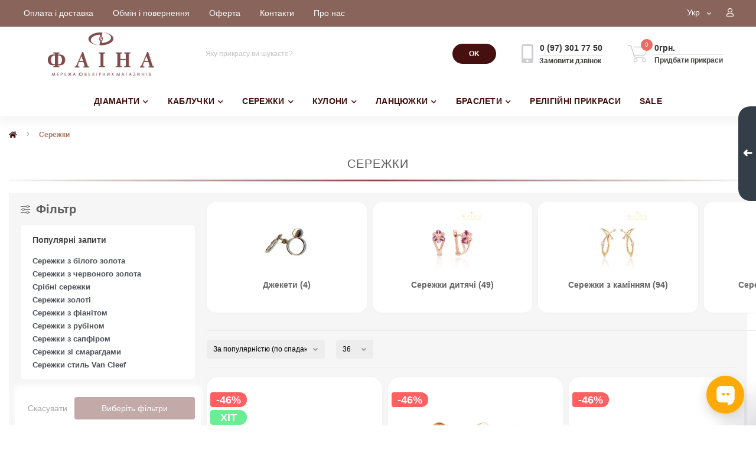

--- FILE ---
content_type: text/html; charset=utf-8
request_url: https://faina.ua/serezhky/?ocf=f13s1v119
body_size: 223063
content:
<!DOCTYPE html>
<!--[if IE]><![endif]-->
<!--[if IE 8 ]><html dir="ltr" lang="ru" class="ie8"><![endif]-->
<!--[if IE 9 ]><html dir="ltr" lang="ru" class="ie9"><![endif]-->
<!--[if (gt IE 9)|!(IE)]><!-->
<html dir="ltr" lang="uk">
<!--<![endif]-->
<head>
 <meta name="robots" content="noindex,follow" />
	
 
<meta charset="UTF-8" />
<meta name="viewport" content="width=device-width, initial-scale=1.0">
<meta http-equiv="X-UA-Compatible" content="IE=edge">
<title>Купити сережкі золоті та срібні в Україні | faina.ua</title>
<meta property="og:title" content="Купити сережкі золоті та срібні в Україні | faina.ua" />
<meta property="og:description" content="Сережки пусети, кафи - золото, срібло, з камінням ✈ Безкоштовна доставка від 1500 грн ✅ Доступні ціни ✔️ Оплата частинами ✔️ Упаковка в подарунок ☝ Магазини Фаїна ☎️ 0 800 301 750" />
<meta property="og:site_name" content="Ювелірний інтернет-магазин Фаіна" />
<meta property="og:url" content="https://faina.ua/serezhky" />
<meta property="og:image" content="https://faina.ua/image/catalog/dla_menu/1adeb2fa1a6a43dbc561c378a213a087.jpg" />
<meta property="og:image:type" content="image/jpeg" />
<meta property="og:image:width" content="555" />
<meta property="og:image:height" content="548" />
<meta property="og:image:alt" content="Сережки" />
<meta property="og:type" content="website" />
 <meta name="robots" content="noindex,follow" />
 
<base href="https://faina.ua/" />
<meta name="description" content="Сережки пусети, кафи - золото, срібло, з камінням ✈ Безкоштовна доставка від 1500 грн ✅ Доступні ціни ✔️ Оплата частинами ✔️ Упаковка в подарунок ☝ Магазини Фаїна ☎️ 0 800 301 750" />
<link href="image/jetcache/css/66ed9001109af3c3eeacd2a0a4a019be.css?1768930672" rel="stylesheet" type="text/css" />
<link rel="preload" as="image" href="https://faina.ua/image/cache/webp/catalog//zolotye-sergi/1s12871b-250x250.webp">
<link rel="preload" as="image" href="https://faina.ua/image/cache/webp/catalog//zolotye-sergi/1s32467b-250x250.webp">
<link rel="preload" as="image" href="https://faina.ua/image/catalog/banner/logo3.png">

<script src="min/cache/2884f0c4bf019dd0651b455d672b3536.js?20250714152830"></script>
<link href="https://faina.ua/serezhky" rel="canonical" />
<link href="https://faina.ua/serezhky/?page=2" rel="next" />
<link href="https://faina.ua/image/catalog/16-16.jpg" rel="icon" />
<meta name="google-site-verification" content="s1NaAqnrYlNhaO9gR7Ym1-BKVwkUoOtQtpTfCPDucRw" />
<script>
    let octFonts = localStorage.getItem('octFonts');
	if (octFonts !== null) {
        var octHead  = document.getElementsByTagName('head')[0];
        var octLink  = document.createElement('link');
        octLink.rel  = 'stylesheet';
        octLink.type = 'text/css';
        octLink.href = location.protocol + '//' + location.host + '/catalog/view/theme/oct_ultrastore/stylesheet/oct-fonts.css';
        octLink.media = 'all';
        octHead.appendChild(octLink);
    }
</script>
<meta name="google-site-verification" content="7QhT_-LbBTrSaSG82MWPYqhOzpJwBXrc9ttp8wWRaSA" />
 
	 
<link rel="alternate" hreflang="uk" href="https://faina.ua/serezhky/?ocf=f13s1v119" />
<link rel="alternate" hreflang="x-default" href="https://faina.ua/serezhky/?ocf=f13s1v119" />
<link rel="alternate" hreflang="ru" href="https://faina.ua/ru/earring/?ocf=f13s1v119" />
<link rel="preload" href="https://faina.ua/image/catalog/banner/logo3.png" as="image">
<script src="image/jetcache/js/aa788b0d5c4298e03e6a7409b5326c57.js?1768930672" type="text/javascript"></script>
</head>
<body class="top">
 
<div class="oct-fixed-bar fixed-right">
 <div class="oct-fixed-bar-item oct-fixed-bar-wishlist">
 <a href="https://faina.ua/wishlist" class="oct-fixed-bar-link" title="Список бажань"><i class="fas fa-heart"></i><span class="oct-fixed-bar-quantity oct-wishlist-quantity">0</span></a>
	</div>
 <div class="oct-fixed-bar-item oct-fixed-bar-arrow">
 <div class="oct-fixed-bar-arrow-n">➜</div>
	</div>
 <div class="oct-fixed-bar-item oct-fixed-bar-cart">
 <div onclick="octPopupCart()" class="oct-fixed-bar-link" aria-label="Кошик" role="button"><i class="fas fa-shopping-cart"></i><span id="oct-cart-quantity" class="oct-fixed-bar-quantity">0</span></div>
 </div>
	</div>
<div id="us_menu_mobile_box" class="d-lg-none">
	<div id="us_menu_mobile_title" class="modal-header">
 <span class="modal-title">Категорії</span>
 <button id="us_menu_mobile_close" type="button" class="us-close" aria-label="Close">
 <span aria-hidden="true" class="us-modal-close-icon us-modal-close-left"></span>
 <span aria-hidden="true" class="us-modal-close-icon us-modal-close-right"></span>
 </button>
	</div>
	<div id="us_menu_mobile_content"></div>
</div>
<nav id="top">
 <div class="container d-flex h-100">
 <div id="us_menu_mobile_button" class="us-menu-mobile d-lg-none h-100">
 <img src="catalog/view/theme/oct_ultrastore/img/burger.svg" class="us-navbar-toggler" alt="" width="26" height="26" />
 </div>
	<div id="dropdown_menu_info" class="us-top-mobile-item us-top-mobile-item-info d-lg-none dropdown h-100">
 <img src="catalog/view/theme/oct_ultrastore/img/mobile-info.svg" class="us-navbar-info" alt="" width="26" height="26" />
 <div id="us_info_mobile" class="nav-dropdown-menu">
 <div class="modal-header">
 <div class="modal-title">Інформація</div>
 <button id="us_info_mobile_close" type="button" class="us-close" aria-label="Close">
 <span aria-hidden="true" class="us-modal-close-icon us-modal-close-left"></span>
 <span aria-hidden="true" class="us-modal-close-icon us-modal-close-right"></span>
 </button>
 </div>
 <div class="nav-dropdown-menu-content">
 <ul class="list-unstyled mobile-information-box">
 <li class="mobile-info-title"><strong>Інформація</strong></li>
 <li class="oct-menu-information-li"><a href="/oplata-dostavka" class="oct-menu-a">Оплата та доставка</a></li>
 <li class="oct-menu-information-li"><a href="/obmin-ta-povernennya" class="oct-menu-a">Обмін та повернення</a></li>
 <li class="oct-menu-information-li"><a href="/terms" class="oct-menu-a">Оферта</a></li>
 <li class="oct-menu-information-li"><a href="/contact" class="oct-menu-a">Контакти</a></li>
 <li class="oct-menu-information-li"><a href="/o-kompanii" class="oct-menu-a">О компанії</a></li>
 </ul>
 <ul class="list-unstyled mobile-phones-box">
 <li class="mobile-info-title"><strong>Телефони:</strong></li>
 <li><a href="tel:0973017750" class="phoneclick">0 (97) 301 77 50</a></li>
 </ul>
 <ul class="list-unstyled mobile-information-box">
 <li class="mobile-info-title"><strong>Пошта:</strong></li>
 <li><a href="mailto:faina.internet@gmail.com">faina.internet@gmail.com</a></li>
 </ul>
 <ul class="list-unstyled mobile-information-box mobile-messengers-box">
 <li class="mobile-info-title"><strong>Месенджери:</strong></li>
 <li><a rel="noopener noreferrer" href="https://t.me/https://t.me/faina222bot" target="_blank" class="us-fixed-contact-item d-flex align-items-center"><span class="us-fixed-contact-item-icon us-fixed-contact-telegram d-flex align-items-center justify-content-center"><i class="fab fa-telegram"></i></span><span>Telegram</span></a></li>
 <li><a rel="noopener noreferrer" href="viber://add?number=+380973017750" target="_blank" class="us-fixed-contact-item d-flex align-items-center us-fixed-contact-viber-mobile"><span class="us-fixed-contact-item-icon us-fixed-contact-viber d-flex align-items-center justify-content-center"><i class="fab fa-viber"></i></span><span>Viber</span></a></li>
 <li><a rel="noopener noreferrer" href="https://api.whatsapp.com/send?phone=+380973017750" target="_blank" class="us-fixed-contact-item d-flex align-items-center"><span class="us-fixed-contact-item-icon us-fixed-contact-whatsapp d-flex align-items-center justify-content-center"><i class="fab fa-whatsapp"></i></span><span>WhatsApp</span></a></li>
 </ul>
 <div id="us-header-mobile-location-1" class="us-header-location">
 <div class="d-flex align-items-center">
 <div class="us-header-location-address">пр. Д. Яворницького (пр. К. Маркса) 52, ЦУМ</div>
 <button class="us-btn secondary ml-auto" aria-label="Toggle">
 <span class="us-btn-icon"><img src="catalog/view/theme/oct_ultrastore/img/header-location-chevron.svg" alt="" width="12" height="6"></span>
 </button>
 </div>
 <div class="us-header-location-collapsed">
 <div class="us-header-location-phones">
 <a href="tel:+380675672477">+380 (67) 567 24 77</a>
 </div>
 <div class="us-header-location-shedule">
 <span>Пн-Нд: 9:00–20:00</span><br>
 </div>
 <div id="oct-header-mobile-location-map-1" class="us-header-location-map not_in"></div>
 	<script>
							$('#dropdown_menu_info').on('click', function() {
								octShowMap('', '#oct-header-mobile-location-map-1');
							});
							</script>
 </div>
 </div>
 <div id="us-header-mobile-location-2" class="us-header-location">
 <div class="d-flex align-items-center">
 <div class="us-header-location-address">пр. Д. Яворницького (пр. К. Маркса) 115, ювелірний магазин "Фаіна"</div>
 <button class="us-btn secondary ml-auto" aria-label="Toggle">
 <span class="us-btn-icon"><img src="catalog/view/theme/oct_ultrastore/img/header-location-chevron.svg" alt="" width="12" height="6"></span>
 </button>
 </div>
 <div class="us-header-location-collapsed">
 <div class="us-header-location-phones">
 <a href="tel:+380675618904">+380 (67) 561 89 04</a>
 </div>
 <div class="us-header-location-shedule">
 <span>Пн-Сб: 10:00–19:00
</span><br>
 <span>Нд: 10:00–18:00</span><br>
 </div>
 <div id="oct-header-mobile-location-map-2" class="us-header-location-map not_in"></div>
 	<script>
							$('#dropdown_menu_info').on('click', function() {
								octShowMap('', '#oct-header-mobile-location-map-2');
							});
							</script>
 </div>
 </div>
 <div id="us-header-mobile-location-3" class="us-header-location">
 <div class="d-flex align-items-center">
 <div class="us-header-location-address">вул. Незалежності 36, ТРЦ "Апполо"</div>
 <button class="us-btn secondary ml-auto" aria-label="Toggle">
 <span class="us-btn-icon"><img src="catalog/view/theme/oct_ultrastore/img/header-location-chevron.svg" alt="" width="12" height="6"></span>
 </button>
 </div>
 <div class="us-header-location-collapsed">
 <div class="us-header-location-phones">
 <a href="tel:+380675675965">+380 (67) 567 59 65</a>
 </div>
 <div class="us-header-location-shedule">
 <span>Пн-Нд: 9:00–19:00</span><br>
 </div>
 <div id="oct-header-mobile-location-map-3" class="us-header-location-map not_in"></div>
 	<script>
							$('#dropdown_menu_info').on('click', function() {
								octShowMap('', '#oct-header-mobile-location-map-3');
							});
							</script>
 </div>
 </div>
 <div id="us-header-mobile-location-4" class="us-header-location">
 <div class="d-flex align-items-center">
 <div class="us-header-location-address">вул. Пастера 6А, ТРЦ "Пастера"</div>
 <button class="us-btn secondary ml-auto" aria-label="Toggle">
 <span class="us-btn-icon"><img src="catalog/view/theme/oct_ultrastore/img/header-location-chevron.svg" alt="" width="12" height="6"></span>
 </button>
 </div>
 <div class="us-header-location-collapsed">
 <div class="us-header-location-phones">
 <a href="tel:+380676118167">+380 (67) 611 81 67</a>
 </div>
 <div class="us-header-location-shedule">
 <span>Пн-Нд: 9:00–19:00</span><br>
 </div>
 <div id="oct-header-mobile-location-map-4" class="us-header-location-map not_in"></div>
 	<script>
							$('#dropdown_menu_info').on('click', function() {
								octShowMap('', '#oct-header-mobile-location-map-4');
							});
							</script>
 </div>
 </div>
 <div id="us-header-mobile-location-5" class="us-header-location">
 <div class="d-flex align-items-center">
 <div class="us-header-location-address">пл. Вокзальна 13, ТЦ "Експрес"</div>
 <button class="us-btn secondary ml-auto" aria-label="Toggle">
 <span class="us-btn-icon"><img src="catalog/view/theme/oct_ultrastore/img/header-location-chevron.svg" alt="" width="12" height="6"></span>
 </button>
 </div>
 <div class="us-header-location-collapsed">
 <div class="us-header-location-phones">
 <a href="tel:+380930783545">+380 (93) 078 35 45</a>
 </div>
 <div class="us-header-location-shedule">
 <span>Пн-Нд: 9:00–19:00</span><br>
 </div>
 <div id="oct-header-mobile-location-map-5" class="us-header-location-map not_in"></div>
 	<script>
							$('#dropdown_menu_info').on('click', function() {
								octShowMap('', '#oct-header-mobile-location-map-5');
							});
							</script>
 </div>
 </div>
 <div id="us-header-mobile-location-6" class="us-header-location">
 <div class="d-flex align-items-center">
 <div class="us-header-location-address">вул. Калинова 9А, ТЦ "Млин"</div>
 <button class="us-btn secondary ml-auto" aria-label="Toggle">
 <span class="us-btn-icon"><img src="catalog/view/theme/oct_ultrastore/img/header-location-chevron.svg" alt="" width="12" height="6"></span>
 </button>
 </div>
 <div class="us-header-location-collapsed">
 <div class="us-header-location-phones">
 <a href="tel:+380675223759">+380 (67) 522 37 59</a>
 </div>
 <div class="us-header-location-shedule">
 <span>Пн-Нд: 10:00-19:00</span><br>
 </div>
 <div id="oct-header-mobile-location-map-6" class="us-header-location-map not_in"></div>
 	<script>
							$('#dropdown_menu_info').on('click', function() {
								octShowMap('', '#oct-header-mobile-location-map-6');
							});
							</script>
 </div>
 </div>
 <div id="us-header-mobile-location-7" class="us-header-location">
 <div class="d-flex align-items-center">
 <div class="us-header-location-address">пр. Слобожанський 31Д, ТЦ "Наша Правда"</div>
 <button class="us-btn secondary ml-auto" aria-label="Toggle">
 <span class="us-btn-icon"><img src="catalog/view/theme/oct_ultrastore/img/header-location-chevron.svg" alt="" width="12" height="6"></span>
 </button>
 </div>
 <div class="us-header-location-collapsed">
 <div class="us-header-location-phones">
 <a href="tel:+380676224775">+380 (67) 622 47 75</a>
 </div>
 <div class="us-header-location-shedule">
 <span>Пн-Нд: 9:00-19:00</span><br>
 </div>
 <div id="oct-header-mobile-location-map-7" class="us-header-location-map not_in"></div>
 	<script>
							$('#dropdown_menu_info').on('click', function() {
								octShowMap('', '#oct-header-mobile-location-map-7');
							});
							</script>
 </div>
 </div>
 <div id="us-header-mobile-location-8" class="us-header-location">
 <div class="d-flex align-items-center">
 <div class="us-header-location-address">вул. Нижньодніпровська 17, ТРК "Караван"</div>
 <button class="us-btn secondary ml-auto" aria-label="Toggle">
 <span class="us-btn-icon"><img src="catalog/view/theme/oct_ultrastore/img/header-location-chevron.svg" alt="" width="12" height="6"></span>
 </button>
 </div>
 <div class="us-header-location-collapsed">
 <div class="us-header-location-phones">
 <a href="tel:+380672306139">+380 (67) 230 61 39</a>
 </div>
 <div class="us-header-location-shedule">
 <span>Пн-Нд: 10:00-19:00</span><br>
 </div>
 <div id="oct-header-mobile-location-map-8" class="us-header-location-map not_in"></div>
 	<script>
							$('#dropdown_menu_info').on('click', function() {
								octShowMap('', '#oct-header-mobile-location-map-8');
							});
							</script>
 </div>
 </div>
 </div>
 </div>
 </div>
 <div id="top-left" class="mr-auto d-flex align-items-center">
 <ul class="top-info-ul">
 <li><a href="/oplata-dostavka" class="btn-link btn-block h-100 hidden-xs">Оплата і доставка</a></li>
 <li><a href="/obmin-ta-povernennya" class="btn-link btn-block h-100 hidden-xs">Обмін і повернення</a></li>
 <li><a href="/oferta" class="btn-link btn-block h-100 hidden-xs">Оферта</a></li>
 <li><a href="/contact" class="btn-link btn-block h-100 hidden-xs">Контакти</a></li>
 <li><a href="/o-kompanii" class="btn-link btn-block h-100 hidden-xs">Про нас</a></li>
 </ul>
 </div>
 <div id="top-links" class="nav ml-auto d-flex">
 <div id="language" class="language">
	<div class="mobile-info-title d-lg-none">
 <strong>Мова</strong>
	</div>
	<div id="form-language">
 <div class="btn-group h-100">
 <button class="btn btn-lang btn-link dropdown-toggle" data-toggle="dropdown" aria-haspopup="true" aria-expanded="false">
 <span>Укр</span>
 <i class="fas fa-chevron-down"></i>
 </button>
 <div class="dropdown-menu nav-dropdown-menu dropdown-menu-right">
 <button onclick="lm_setCookie('languageauto', '1', {expires: 180}); window.location = 'https://faina.ua/ru/earring/?ocf=f13s1v119'" class="btn btn-block language-select" type="button">
 Рус</button>
 <button onclick="lm_deleteCookie('languageauto'); window.location = 'https://faina.ua/serezhky/?ocf=f13s1v119'" class="btn btn-block language-select active-item" type="button">
 Укр</button>
 </div>
 </div>
	</div>
</div>

<script>
function lm_setCookie(name, value, options = {}) {
options = {
  path: '/',
  ...options
};

let date = new Date(Date.now() + (86400e3 * options.expires));
date = date.toUTCString();
options.expires = date;

let updatedCookie = encodeURIComponent(name) + "=" + encodeURIComponent(value);

for (let optionKey in options) {
  updatedCookie += "; " + optionKey;
  let optionValue = options[optionKey];
  if (optionValue !== true) {
    updatedCookie += "=" + optionValue;
  }
}
document.cookie = updatedCookie;
}

function lm_deleteCookie(name) {
  lm_setCookie(name, "", {'max-age': -1});
}
</script>

 
	 <div class="dropdown" id="us-account-dropdown">
 <span onclick="octPopupLogin();" title="Кабінет" class="btn btn-user btn-link btn-block h-100" role="button" aria-haspopup="true"><img src="catalog/view/theme/oct_ultrastore/img/user-mobile.svg" class="us-navbar-account" alt="" width="26" height="25" /> <span class="hidden-xs"></span><i class="far fa-user" style="display: block;"></i></span>
 </div>
 </div>
 <a href="https://faina.ua/wishlist" class="us-mobile-top-btn us-mobile-top-btn-wishlist d-lg-none h-100">
 <span class="us-mobile-top-btn-item">
 <img src="catalog/view/theme/oct_ultrastore/img/wishlist-mobile.svg" alt="" width="26" height="22" />
 <span class="mobile-header-index oct-wishlist-quantity">0</span>
	</span>
</a>
<a href="https://faina.ua/index.php?route=product/compare" class="us-mobile-top-btn us-mobile-top-btn-compare d-lg-none h-100">
 <span class="us-mobile-top-btn-item">
 <img src="catalog/view/theme/oct_ultrastore/img/compare-mobile.svg" alt="" width="26" height="26" />
 <span class="mobile-header-index oct-compare-quantity">0</span>
	</span>
</a>
<div onclick="octPopupCart()" id="us_cart_mobile" class="us-mobile-top-btn us-mobile-top-btn-cart d-lg-none h-100">
 <span class="us-mobile-top-btn-item">
 <img src="catalog/view/theme/oct_ultrastore/img/cart-mobile.svg" alt="" width="26" height="26" />
 <span id="mobile_cart_index" class="mobile-header-index">0</span>
 </span>
</div>
	</div>
</nav>
<header>
 <div class="container">
 <div class="row align-items-center">
 <div id="logo" class="col-6 col-lg-3 col-md-3 us-logo-box text-center">
 <a href="https://faina.ua/">
 <img src="https://faina.ua/image/catalog/banner/logo3.png" title="Ювелірний інтернет-магазин Фаіна" alt="Ювелірний інтернет-магазин Фаіна" class="us-logo-img" width="195" height="80" />
 </a>
 </div>
 <div class="col-12 col-lg-5 col-md-6 us-search-box"><div id="search" class="input-group header-input-group">
	<input type="text" id="input_search" name="search" value="" placeholder="Яку прикрасу ви шукаєте?" class="input-lg h-100 header-input" />
	<button type="button" id="oct-search-button" class="btn btn-search header-btn-search h-100" aria-label="Search"><!--<i class="fa fa-search"></i>--><b>OK</b></p></button>
	<div id="us_livesearch_close" onclick="clearLiveSearch();" class="d-lg-none"><i class="fas fa-times"></i></div>
	<div id="us_livesearch"></div>
</div>

<script>
function clearLiveSearch() {
	$('#us_livesearch_close').removeClass('visible');
	$('#us_livesearch').removeClass('expanded');
	$('#us_livesearch').html('');
	$('#input_search').val('');
}

$(document).ready(function() {
	let timer, delay = 500;

	$('#input_search').keyup(function(event) {

	    switch(event.keyCode) {
			case 37:
			case 39:
			case 38:
			case 40:
				return;
			case 27:
				clearLiveSearch();
				$('#us_overlay').removeClass('active');
				return;
		}

	    clearTimeout(timer);

	    timer = setTimeout(function() {
	        let value = $('header #search input[name=\'search\']').val();

			if (value.length >= 2) {
				let key = encodeURIComponent(value);
				octsearch.search(key, 'desktop');
			} else if (value.length === 0) {
				clearLiveSearch();
			}

	    }, delay );
	});
});

let octsearch = {
	'search': function(key, type) {
		$.ajax({
			url: 'index.php?route=octemplates/module/oct_live_search',
			type: 'post',
			data: 'key=' + key,
			dataType: 'html',
			cache: false,
			success: function(data) {
				$('#us_livesearch').html(data).addClass('expanded');

				if(data = data.match(/livesearch/g)) {
					$('#us_livesearch_close').addClass('visible');
					$('#us_overlay').addClass('active');
				} else {
					$('#us_livesearch_close').removeClass('visible');
					$('#us_overlay').removeClass('active');
				}
			}
		});
	}
}
</script>
</div>
 <div class="col-6 col-lg-2 col-md-3 us-phone-box d-flex align-items-center">
 <div class="us-phone-img">
 <img src="catalog/view/theme/oct_ultrastore/img/pnone-icon.svg" alt="phone-icon" width="20" height="32">
 </div>
 <div class="us-phone-content">
 <a class="btn top-phone-btn" href="tel:0973017750" role="button" id="us-phones-dropdown"><span>0 (97) 301 77 50</span></a>
 <span class="us-phone-link" onclick="octPopupCallPhone()">Замовити дзвінок</span>
 </div>
 </div>
 <div id="cart" class="col-lg-2 us-cart-box d-flex align-items-center justify-content-start">
 <button type="button" class="us-cart-img" onclick="octPopupCart()">
 <img src="catalog/view/theme/oct_ultrastore/img/cart-icon.svg" alt="cart-icon" width="36" height="30">
 <span class="header-cart-index">0</span>
	</button>
	<div class="us-cart-content">
 <p class="us-cart-text">
 0грн.
 </p>
 <a href="https://faina.ua/index.php?route=checkout/onepcheckout" class="us-cart-link">
 Придбати прикраси
 </a>
	</div>
</div>
 </div>
 </div>
</header>
<div class="menu-row sticky-top">
	<div class="container">
 <div class="row">
 <div id="oct-megamenu-box" class="col-lg-12">
 <nav id="oct-megamenu" class="navbar">
 <ul class="nav navbar-nav flex-row">
 <li class="oct-mm-link">
 <a href="/diamond-jewelry" >ДІАМАНТИ<i class="fas fa-chevron-down"></i></a>
 <div class="oct-mm-dropdown oct-mm-full-width">
 <div class="row">
 <div class="col-lg-12">
 <div class="row">
 <div class="oct-mm-hassubchild col-lg-2 d-flex flex-column">
 <a class="oct-mm-parent-link d-flex flex-column oct-mm-brands-link" href="https://faina.ua/diamond-jewelry/kabluchki-z-diamantami">
 <img src="https://faina.ua/image/cache/webp/catalog/zolotoe-kolco/s-brilliantom/к-галинка-150x150.webp" width="150" height="150" data-srcset="https://faina.ua/image/cache/webp/catalog/zolotoe-kolco/s-brilliantom/к-галинка-150x150.webp 100w" srcset="https://faina.ua/image/cache/webp/catalog/loading-30x30.webp 100w" sizes="100vw" alt="Каблучки з діамантами" title="Каблучки з діамантами" class="oct-mm-parent-img oct-mm-parent-img-full-width oct-lazy" width="150" height="150" />
 <span class="oct-mm-parent-title oct-mm-parent-title-light text-center">Каблучки з діамантами</span>
 </a>
 </div>
 <div class="oct-mm-hassubchild col-lg-2 d-flex flex-column">
 <a class="oct-mm-parent-link d-flex flex-column oct-mm-brands-link" href="https://faina.ua/diamond-jewelry/obruchki-z-diamantami">
 <img src="https://faina.ua/image/cache/webp/catalog/zolotoe-kolco/s-brilliantom/КОА7137.1-150x150.webp" width="150" height="150" data-srcset="https://faina.ua/image/cache/webp/catalog/zolotoe-kolco/s-brilliantom/КОА7137.1-150x150.webp 100w" srcset="https://faina.ua/image/cache/webp/catalog/loading-30x30.webp 100w" sizes="100vw" alt="Обручки з діамантами" title="Обручки з діамантами" class="oct-mm-parent-img oct-mm-parent-img-full-width oct-lazy" width="150" height="150" />
 <span class="oct-mm-parent-title oct-mm-parent-title-light text-center">Обручки з діамантами</span>
 </a>
 </div>
 <div class="oct-mm-hassubchild col-lg-2 d-flex flex-column">
 <a class="oct-mm-parent-link d-flex flex-column oct-mm-brands-link" href="https://faina.ua/diamond-jewelry/serezhki-z-diamantami">
 <img src="https://faina.ua/image/cache/webp/catalog/zolotye-sergi-s-brilliantom/2742_1-150x150.webp" width="150" height="150" data-srcset="https://faina.ua/image/cache/webp/catalog/zolotye-sergi-s-brilliantom/2742_1-150x150.webp 100w" srcset="https://faina.ua/image/cache/webp/catalog/loading-30x30.webp 100w" sizes="100vw" alt="Сережки з діамантами" title="Сережки з діамантами" class="oct-mm-parent-img oct-mm-parent-img-full-width oct-lazy" width="150" height="150" />
 <span class="oct-mm-parent-title oct-mm-parent-title-light text-center">Сережки з діамантами</span>
 </a>
 </div>
 <div class="oct-mm-hassubchild col-lg-2 d-flex flex-column">
 <a class="oct-mm-parent-link d-flex flex-column oct-mm-brands-link" href="https://faina.ua/diamond-jewelry/kuloni-z-diamantami">
 <img src="https://faina.ua/image/cache/webp/catalog/kulony/kulony-iz-zolota/s-brilliantom/508-150x150.webp" width="150" height="150" data-srcset="https://faina.ua/image/cache/webp/catalog/kulony/kulony-iz-zolota/s-brilliantom/508-150x150.webp 100w" srcset="https://faina.ua/image/cache/webp/catalog/loading-30x30.webp 100w" sizes="100vw" alt="Кулони з діамантами" title="Кулони з діамантами" class="oct-mm-parent-img oct-mm-parent-img-full-width oct-lazy" width="150" height="150" />
 <span class="oct-mm-parent-title oct-mm-parent-title-light text-center">Кулони з діамантами</span>
 </a>
 </div>
 <div class="oct-mm-hassubchild col-lg-2 d-flex flex-column">
 <a class="oct-mm-parent-link d-flex flex-column oct-mm-brands-link" href="https://faina.ua/diamond-jewelry/hrestiki-z-diamantami">
 <img src="https://faina.ua/image/cache/webp/catalog/kulony/krestik/453-150x150.webp" width="150" height="150" data-srcset="https://faina.ua/image/cache/webp/catalog/kulony/krestik/453-150x150.webp 100w" srcset="https://faina.ua/image/cache/webp/catalog/loading-30x30.webp 100w" sizes="100vw" alt="Хрестики з діамантами" title="Хрестики з діамантами" class="oct-mm-parent-img oct-mm-parent-img-full-width oct-lazy" width="150" height="150" />
 <span class="oct-mm-parent-title oct-mm-parent-title-light text-center">Хрестики з діамантами</span>
 </a>
 </div>
 <div class="oct-mm-hassubchild col-lg-2 d-flex flex-column">
 <a class="oct-mm-parent-link d-flex flex-column oct-mm-brands-link" href="https://faina.ua/diamond-jewelry/kolie-diamanr">
 <img src="https://faina.ua/image/cache/webp/catalog/kolye/104-10014-150x150.webp" width="150" height="150" data-srcset="https://faina.ua/image/cache/webp/catalog/kolye/104-10014-150x150.webp 100w" srcset="https://faina.ua/image/cache/webp/catalog/loading-30x30.webp 100w" sizes="100vw" alt="Кольє з діамантами" title="Кольє з діамантами" class="oct-mm-parent-img oct-mm-parent-img-full-width oct-lazy" width="150" height="150" />
 <span class="oct-mm-parent-title oct-mm-parent-title-light text-center">Кольє з діамантами</span>
 </a>
 </div>
 </div>
 </div>
 </div>
 </div>
 </li>
 <li class="oct-mm-link">
 <a href="/gold-rings" >КАБЛУЧКИ<i class="fas fa-chevron-down"></i></a>
 <div class="oct-mm-dropdown oct-mm-full-width">
 <div class="row">
 <div class="col-lg-12">
 <div class="row">
 <div class="oct-mm-hassubchild col-lg-2 d-flex flex-column">
 <a class="oct-mm-parent-link d-flex flex-column oct-mm-brands-link" href="https://faina.ua/gold-rings/gold-wedding-rings">
 <img src="https://faina.ua/image/cache/webp/catalog/zolotoe-kolco/s-brilliantom/КОА7137-1-150x150.webp" width="150" height="150" data-srcset="https://faina.ua/image/cache/webp/catalog/zolotoe-kolco/s-brilliantom/КОА7137-1-150x150.webp 100w" srcset="https://faina.ua/image/cache/webp/catalog/loading-30x30.webp 100w" sizes="100vw" alt="Обручки" title="Обручки" class="oct-mm-parent-img oct-mm-parent-img-full-width oct-lazy" width="150" height="150" />
 <span class="oct-mm-parent-title oct-mm-parent-title-light text-center">Обручки</span>
 </a>
 </div>
 <div class="oct-mm-hassubchild col-lg-2 d-flex flex-column">
 <a class="oct-mm-parent-link d-flex flex-column oct-mm-brands-link" href="https://faina.ua/gold-rings/gemstone-rings">
 <img src="https://faina.ua/image/cache/webp/catalog/zolotoe-kolco/s-fianitom/1107961101-150x150.webp" width="150" height="150" data-srcset="https://faina.ua/image/cache/webp/catalog/zolotoe-kolco/s-fianitom/1107961101-150x150.webp 100w" srcset="https://faina.ua/image/cache/webp/catalog/loading-30x30.webp 100w" sizes="100vw" alt="Каблучки з камінням" title="Каблучки з камінням" class="oct-mm-parent-img oct-mm-parent-img-full-width oct-lazy" width="150" height="150" />
 <span class="oct-mm-parent-title oct-mm-parent-title-light text-center">Каблучки з камінням</span>
 </a>
 </div>
 <div class="oct-mm-hassubchild col-lg-2 d-flex flex-column">
 <a class="oct-mm-parent-link d-flex flex-column oct-mm-brands-link" href="https://faina.ua/gold-rings/kabluchki-bez-kaminnya">
 <img src="https://faina.ua/image/cache/webp/catalog/zolotoe-kolco/1006322101-2-150x150.webp" width="150" height="150" data-srcset="https://faina.ua/image/cache/webp/catalog/zolotoe-kolco/1006322101-2-150x150.webp 100w" srcset="https://faina.ua/image/cache/webp/catalog/loading-30x30.webp 100w" sizes="100vw" alt="Каблучки без каміння" title="Каблучки без каміння" class="oct-mm-parent-img oct-mm-parent-img-full-width oct-lazy" width="150" height="150" />
 <span class="oct-mm-parent-title oct-mm-parent-title-light text-center">Каблучки без каміння</span>
 </a>
 </div>
 <div class="oct-mm-hassubchild col-lg-2 d-flex flex-column">
 <a class="oct-mm-parent-link d-flex flex-column oct-mm-brands-link" href="https://faina.ua/gold-rings/kabluchki-na-zaruchini">
 <img src="https://faina.ua/image/cache/webp/catalog/zolotoe-kolco/1190543101-150x150.webp" width="150" height="150" data-srcset="https://faina.ua/image/cache/webp/catalog/zolotoe-kolco/1190543101-150x150.webp 100w" srcset="https://faina.ua/image/cache/webp/catalog/loading-30x30.webp 100w" sizes="100vw" alt="Каблучки на заручини" title="Каблучки на заручини" class="oct-mm-parent-img oct-mm-parent-img-full-width oct-lazy" width="150" height="150" />
 <span class="oct-mm-parent-title oct-mm-parent-title-light text-center">Каблучки на заручини</span>
 </a>
 </div>
 <div class="oct-mm-hassubchild col-lg-2 d-flex flex-column">
 <a class="oct-mm-parent-link d-flex flex-column oct-mm-brands-link" href="https://faina.ua/gold-rings/kabluchki-z-perlinami">
 <img src="https://faina.ua/image/cache/webp/catalog/zolotoe-kolco/s-zhemchugom/1191708101-150x150.webp" width="150" height="150" data-srcset="https://faina.ua/image/cache/webp/catalog/zolotoe-kolco/s-zhemchugom/1191708101-150x150.webp 100w" srcset="https://faina.ua/image/cache/webp/catalog/loading-30x30.webp 100w" sizes="100vw" alt="Каблучки з перлинами" title="Каблучки з перлинами" class="oct-mm-parent-img oct-mm-parent-img-full-width oct-lazy" width="150" height="150" />
 <span class="oct-mm-parent-title oct-mm-parent-title-light text-center">Каблучки з перлинами</span>
 </a>
 </div>
 <div class="oct-mm-hassubchild col-lg-2 d-flex flex-column">
 <a class="oct-mm-parent-link d-flex flex-column oct-mm-brands-link" href="https://faina.ua/gold-rings/perstni">
 <img src="https://faina.ua/image/cache/webp/catalog/zolotoe-kolco/pechatki/ДР10-150x150.webp" width="150" height="150" data-srcset="https://faina.ua/image/cache/webp/catalog/zolotoe-kolco/pechatki/ДР10-150x150.webp 100w" srcset="https://faina.ua/image/cache/webp/catalog/loading-30x30.webp 100w" sizes="100vw" alt="Перстні" title="Перстні" class="oct-mm-parent-img oct-mm-parent-img-full-width oct-lazy" width="150" height="150" />
 <span class="oct-mm-parent-title oct-mm-parent-title-light text-center">Перстні</span>
 </a>
 </div>
 <div class="oct-mm-hassubchild col-lg-2 d-flex flex-column">
 <a class="oct-mm-parent-link d-flex flex-column oct-mm-brands-link" href="https://faina.ua/diamond-jewelry/kabluchki-z-diamantami">
 <img src="https://faina.ua/image/cache/webp/catalog/zolotoe-kolco/s-brilliantom/к-галинка-150x150.webp" width="150" height="150" data-srcset="https://faina.ua/image/cache/webp/catalog/zolotoe-kolco/s-brilliantom/к-галинка-150x150.webp 100w" srcset="https://faina.ua/image/cache/webp/catalog/loading-30x30.webp 100w" sizes="100vw" alt="Каблучки з діамантами" title="Каблучки з діамантами" class="oct-mm-parent-img oct-mm-parent-img-full-width oct-lazy" width="150" height="150" />
 <span class="oct-mm-parent-title oct-mm-parent-title-light text-center">Каблучки з діамантами</span>
 </a>
 </div>
 </div>
 </div>
 </div>
 </div>
 </li>
 <li class="oct-mm-link">
 <a href="/serezhky" >СЕРЕЖКИ<i class="fas fa-chevron-down"></i></a>
 <div class="oct-mm-dropdown oct-mm-full-width">
 <div class="row">
 <div class="col-lg-12">
 <div class="row">
 <div class="oct-mm-hassubchild col-lg-2 d-flex flex-column">
 <a class="oct-mm-parent-link d-flex flex-column oct-mm-brands-link" href="https://faina.ua/serezhky/serezhki-z-kaminnyam">
 <img src="https://faina.ua/image/cache/webp/catalog/dla_menu/1adeb2fa1a6a43dbc561c378a213a087-90x90.webp" width="90" height="90" data-srcset="https://faina.ua/image/cache/webp/catalog/dla_menu/1adeb2fa1a6a43dbc561c378a213a087-90x90.webp 100w" srcset="https://faina.ua/image/cache/webp/catalog/loading-30x30.webp 100w" sizes="100vw" alt="Сережки з камінням" title="Сережки з камінням" class="oct-mm-parent-img oct-mm-parent-img-full-width oct-lazy" width="90" height="90" />
 <span class="oct-mm-parent-title oct-mm-parent-title-light text-center">Сережки з камінням</span>
 </a>
 </div>
 <div class="oct-mm-hassubchild col-lg-2 d-flex flex-column">
 <a class="oct-mm-parent-link d-flex flex-column oct-mm-brands-link" href="https://faina.ua/serezhky/gold-pendant-earrings">
 <img src="https://faina.ua/image/cache/webp/catalog/серьги_пусеты/0000-90x90.webp" width="90" height="90" data-srcset="https://faina.ua/image/cache/webp/catalog/серьги_пусеты/0000-90x90.webp 100w" srcset="https://faina.ua/image/cache/webp/catalog/loading-30x30.webp 100w" sizes="100vw" alt="Сережки дитячі" title="Сережки дитячі" class="oct-mm-parent-img oct-mm-parent-img-full-width oct-lazy" width="90" height="90" />
 <span class="oct-mm-parent-title oct-mm-parent-title-light text-center">Сережки дитячі</span>
 </a>
 </div>
 <div class="oct-mm-hassubchild col-lg-2 d-flex flex-column">
 <a class="oct-mm-parent-link d-flex flex-column oct-mm-brands-link" href="https://faina.ua/serezhky/dzhekety">
 <img src="https://faina.ua/image/cache/webp/catalog/sergy-pusety/214520-2-90x90.webp" width="90" height="90" data-srcset="https://faina.ua/image/cache/webp/catalog/sergy-pusety/214520-2-90x90.webp 100w" srcset="https://faina.ua/image/cache/webp/catalog/loading-30x30.webp 100w" sizes="100vw" alt="Джекети" title="Джекети" class="oct-mm-parent-img oct-mm-parent-img-full-width oct-lazy" width="90" height="90" />
 <span class="oct-mm-parent-title oct-mm-parent-title-light text-center">Джекети</span>
 </a>
 </div>
 <div class="oct-mm-hassubchild col-lg-2 d-flex flex-column">
 <a class="oct-mm-parent-link d-flex flex-column oct-mm-brands-link" href="https://faina.ua/serezhky/serezhki-bez-kamnja">
 <img src="https://faina.ua/image/cache/webp/catalog/серьги_пусеты/0-90x90.webp" width="90" height="90" data-srcset="https://faina.ua/image/cache/webp/catalog/серьги_пусеты/0-90x90.webp 100w" srcset="https://faina.ua/image/cache/webp/catalog/loading-30x30.webp 100w" sizes="100vw" alt="Сережки без каміння" title="Сережки без каміння" class="oct-mm-parent-img oct-mm-parent-img-full-width oct-lazy" width="90" height="90" />
 <span class="oct-mm-parent-title oct-mm-parent-title-light text-center">Сережки без каміння</span>
 </a>
 </div>
 <div class="oct-mm-hassubchild col-lg-2 d-flex flex-column">
 <a class="oct-mm-parent-link d-flex flex-column oct-mm-brands-link" href="https://faina.ua/serezhky/serezhki-pusetigvozdiki">
 <img src="https://faina.ua/image/cache/webp/catalog/demo/product/688ca2c81e8b41626089721eb24d441a-90x90.webp" width="90" height="90" data-srcset="https://faina.ua/image/cache/webp/catalog/demo/product/688ca2c81e8b41626089721eb24d441a-90x90.webp 100w" srcset="https://faina.ua/image/cache/webp/catalog/loading-30x30.webp 100w" sizes="100vw" alt="Сережки-пусети/гвоздики" title="Сережки-пусети/гвоздики" class="oct-mm-parent-img oct-mm-parent-img-full-width oct-lazy" width="90" height="90" />
 <span class="oct-mm-parent-title oct-mm-parent-title-light text-center">Сережки-пусети/гвоздики</span>
 </a>
 </div>
 <div class="oct-mm-hassubchild col-lg-2 d-flex flex-column">
 <a class="oct-mm-parent-link d-flex flex-column oct-mm-brands-link" href="https://faina.ua/serezhky/serezhki-kilcja">
 <img src="https://faina.ua/image/cache/webp/catalog/zolotye-sergi/001-90x90.webp" width="90" height="90" data-srcset="https://faina.ua/image/cache/webp/catalog/zolotye-sergi/001-90x90.webp 100w" srcset="https://faina.ua/image/cache/webp/catalog/loading-30x30.webp 100w" sizes="100vw" alt="Сережки кільця" title="Сережки кільця" class="oct-mm-parent-img oct-mm-parent-img-full-width oct-lazy" width="90" height="90" />
 <span class="oct-mm-parent-title oct-mm-parent-title-light text-center">Сережки кільця</span>
 </a>
 </div>
 <div class="oct-mm-hassubchild col-lg-2 d-flex flex-column">
 <a class="oct-mm-parent-link d-flex flex-column oct-mm-brands-link" href="https://faina.ua/serezhky/serezhki-z-naturalnim-kaminnyam">
 <img src="https://faina.ua/image/cache/webp/catalog/серьги_пусеты/1234-90x90.webp" width="90" height="90" data-srcset="https://faina.ua/image/cache/webp/catalog/серьги_пусеты/1234-90x90.webp 100w" srcset="https://faina.ua/image/cache/webp/catalog/loading-30x30.webp 100w" sizes="100vw" alt="Сережки з натуральним камінням" title="Сережки з натуральним камінням" class="oct-mm-parent-img oct-mm-parent-img-full-width oct-lazy" width="90" height="90" />
 <span class="oct-mm-parent-title oct-mm-parent-title-light text-center">Сережки з натуральним камінням</span>
 </a>
 </div>
 <div class="oct-mm-hassubchild col-lg-2 d-flex flex-column">
 <a class="oct-mm-parent-link d-flex flex-column oct-mm-brands-link" href="https://faina.ua/diamond-jewelry/serezhki-z-diamantami">
 <img src="https://faina.ua/image/cache/webp/catalog/zolotye-sergi-s-brilliantom/2742_1-90x90.webp" width="90" height="90" data-srcset="https://faina.ua/image/cache/webp/catalog/zolotye-sergi-s-brilliantom/2742_1-90x90.webp 100w" srcset="https://faina.ua/image/cache/webp/catalog/loading-30x30.webp 100w" sizes="100vw" alt="Сережки з діамантами" title="Сережки з діамантами" class="oct-mm-parent-img oct-mm-parent-img-full-width oct-lazy" width="90" height="90" />
 <span class="oct-mm-parent-title oct-mm-parent-title-light text-center">Сережки з діамантами</span>
 </a>
 </div>
 <div class="oct-mm-hassubchild col-lg-2 d-flex flex-column">
 <a class="oct-mm-parent-link d-flex flex-column oct-mm-brands-link" href="https://faina.ua/serezhky/serezhki-z-perlami">
 <img src="https://faina.ua/image/cache/webp/catalog/серьги_пусеты/56d1afa1a8c18b2bbc7160e34226e728-90x90.webp" width="90" height="90" data-srcset="https://faina.ua/image/cache/webp/catalog/серьги_пусеты/56d1afa1a8c18b2bbc7160e34226e728-90x90.webp 100w" srcset="https://faina.ua/image/cache/webp/catalog/loading-30x30.webp 100w" sizes="100vw" alt="Сережки з перлами" title="Сережки з перлами" class="oct-mm-parent-img oct-mm-parent-img-full-width oct-lazy" width="90" height="90" />
 <span class="oct-mm-parent-title oct-mm-parent-title-light text-center">Сережки з перлами</span>
 </a>
 </div>
 <div class="oct-mm-hassubchild col-lg-2 d-flex flex-column">
 <a class="oct-mm-parent-link d-flex flex-column oct-mm-brands-link" href="https://faina.ua/serezhky/sergi-kafi">
 <img src="https://faina.ua/image/cache/webp/catalog/zolotye-sergi/003-90x90.webp" width="90" height="90" data-srcset="https://faina.ua/image/cache/webp/catalog/zolotye-sergi/003-90x90.webp 100w" srcset="https://faina.ua/image/cache/webp/catalog/loading-30x30.webp 100w" sizes="100vw" alt="Сережки кафи" title="Сережки кафи" class="oct-mm-parent-img oct-mm-parent-img-full-width oct-lazy" width="90" height="90" />
 <span class="oct-mm-parent-title oct-mm-parent-title-light text-center">Сережки кафи</span>
 </a>
 </div>
 </div>
 </div>
 </div>
 </div>
 </li>
 <li class="oct-mm-link">
 <a href="/pendants" >КУЛОНИ<i class="fas fa-chevron-down"></i></a>
 <div class="oct-mm-dropdown oct-mm-full-width">
 <div class="row">
 <div class="col-lg-12">
 <div class="row">
 <div class="oct-mm-hassubchild col-lg-2 d-flex flex-column">
 <a class="oct-mm-parent-link d-flex flex-column oct-mm-brands-link" href="https://faina.ua/pendants/kuloni-z-kaminnyam">
 <img src="https://faina.ua/image/cache/webp/catalog/kulony/kulony-iz-zolota/0226-80x80.webp" width="80" height="80" data-srcset="https://faina.ua/image/cache/webp/catalog/kulony/kulony-iz-zolota/0226-80x80.webp 100w" srcset="https://faina.ua/image/cache/webp/catalog/loading-30x30.webp 100w" sizes="100vw" alt="Кулони з камінням" title="Кулони з камінням" class="oct-mm-parent-img oct-mm-parent-img-full-width oct-lazy" width="80" height="80" />
 <span class="oct-mm-parent-title oct-mm-parent-title-light text-center">Кулони з камінням</span>
 </a>
 </div>
 <div class="oct-mm-hassubchild col-lg-2 d-flex flex-column">
 <a class="oct-mm-parent-link d-flex flex-column oct-mm-brands-link" href="https://faina.ua/pendants/kuloni-bez-kaminnya">
 <img src="https://faina.ua/image/cache/webp/catalog/kulony/kulony-iz-zolota/088-80x80.webp" width="80" height="80" data-srcset="https://faina.ua/image/cache/webp/catalog/kulony/kulony-iz-zolota/088-80x80.webp 100w" srcset="https://faina.ua/image/cache/webp/catalog/loading-30x30.webp 100w" sizes="100vw" alt="Кулони без каміння" title="Кулони без каміння" class="oct-mm-parent-img oct-mm-parent-img-full-width oct-lazy" width="80" height="80" />
 <span class="oct-mm-parent-title oct-mm-parent-title-light text-center">Кулони без каміння</span>
 </a>
 </div>
 <div class="oct-mm-hassubchild col-lg-2 d-flex flex-column">
 <a class="oct-mm-parent-link d-flex flex-column oct-mm-brands-link" href="https://faina.ua/pendants/kuloni-z-naturalnim-kaminnyam">
 <img src="https://faina.ua/image/cache/webp/catalog/kulony/kulony-iz-zolota/s-brilliantom/730071сб-80x80.webp" width="80" height="80" data-srcset="https://faina.ua/image/cache/webp/catalog/kulony/kulony-iz-zolota/s-brilliantom/730071сб-80x80.webp 100w" srcset="https://faina.ua/image/cache/webp/catalog/loading-30x30.webp 100w" sizes="100vw" alt="Кулони з натуральним камінням" title="Кулони з натуральним камінням" class="oct-mm-parent-img oct-mm-parent-img-full-width oct-lazy" width="80" height="80" />
 <span class="oct-mm-parent-title oct-mm-parent-title-light text-center">Кулони з натуральним камінням</span>
 </a>
 </div>
 <div class="oct-mm-hassubchild col-lg-2 d-flex flex-column">
 <a class="oct-mm-parent-link d-flex flex-column oct-mm-brands-link" href="https://faina.ua/diamond-jewelry/kuloni-z-diamantami">
 <img src="https://faina.ua/image/cache/webp/catalog/kulony/kulony-iz-zolota/s-brilliantom/508-80x80.webp" width="80" height="80" data-srcset="https://faina.ua/image/cache/webp/catalog/kulony/kulony-iz-zolota/s-brilliantom/508-80x80.webp 100w" srcset="https://faina.ua/image/cache/webp/catalog/loading-30x30.webp 100w" sizes="100vw" alt="Кулони з діамантами" title="Кулони з діамантами" class="oct-mm-parent-img oct-mm-parent-img-full-width oct-lazy" width="80" height="80" />
 <span class="oct-mm-parent-title oct-mm-parent-title-light text-center">Кулони з діамантами</span>
 </a>
 </div>
 <div class="oct-mm-hassubchild col-lg-2 d-flex flex-column">
 <a class="oct-mm-parent-link d-flex flex-column oct-mm-brands-link" href="https://faina.ua/pendants/kuloni-z-perlinami">
 <img src="https://faina.ua/image/cache/webp/catalog/kulony/kulony-iz-zolota/3098001-80x80.webp" width="80" height="80" data-srcset="https://faina.ua/image/cache/webp/catalog/kulony/kulony-iz-zolota/3098001-80x80.webp 100w" srcset="https://faina.ua/image/cache/webp/catalog/loading-30x30.webp 100w" sizes="100vw" alt="Кулони з перлинами" title="Кулони з перлинами" class="oct-mm-parent-img oct-mm-parent-img-full-width oct-lazy" width="80" height="80" />
 <span class="oct-mm-parent-title oct-mm-parent-title-light text-center">Кулони з перлинами</span>
 </a>
 </div>
 <div class="oct-mm-hassubchild col-lg-2 d-flex flex-column">
 <a class="oct-mm-parent-link d-flex flex-column oct-mm-brands-link" href="https://faina.ua/pravoslavnoe/kuloni-religiya">
 <img src="https://faina.ua/image/cache/webp/catalog/kulony/kulony-iz-zolota/krest/086-80x80.webp" width="80" height="80" data-srcset="https://faina.ua/image/cache/webp/catalog/kulony/kulony-iz-zolota/krest/086-80x80.webp 100w" srcset="https://faina.ua/image/cache/webp/catalog/loading-30x30.webp 100w" sizes="100vw" alt="Кулони-релігія" title="Кулони-релігія" class="oct-mm-parent-img oct-mm-parent-img-full-width oct-lazy" width="80" height="80" />
 <span class="oct-mm-parent-title oct-mm-parent-title-light text-center">Кулони-релігія</span>
 </a>
 </div>
 </div>
 </div>
 </div>
 </div>
 </li>
 <li class="oct-mm-link">
 <a href="/chains" >ЛАНЦЮЖКИ<i class="fas fa-chevron-down"></i></a>
 <div class="oct-mm-dropdown oct-mm-full-width">
 <div class="row">
 <div class="col-lg-12">
 <div class="row">
 <div class="oct-mm-hassubchild col-lg-2 d-flex flex-column">
 <a class="oct-mm-parent-link d-flex flex-column oct-mm-brands-link" href="https://faina.ua/chains/gold-womens-chains">
 <img src="https://faina.ua/image/cache/webp/catalog/chains/42d17ccfe449f8f6100e64ca683a3549-90x90.webp" width="90" height="90" data-srcset="https://faina.ua/image/cache/webp/catalog/chains/42d17ccfe449f8f6100e64ca683a3549-90x90.webp 100w" srcset="https://faina.ua/image/cache/webp/catalog/loading-30x30.webp 100w" sizes="100vw" alt="Жіночі ланцюжки" title="Жіночі ланцюжки" class="oct-mm-parent-img oct-mm-parent-img-full-width oct-lazy" width="90" height="90" />
 <span class="oct-mm-parent-title oct-mm-parent-title-light text-center">Жіночі ланцюжки</span>
 </a>
 </div>
 <div class="oct-mm-hassubchild col-lg-2 d-flex flex-column">
 <a class="oct-mm-parent-link d-flex flex-column oct-mm-brands-link" href="https://faina.ua/chains/gold-mens-chains">
 <img src="https://faina.ua/image/cache/webp/catalog/chains/1_mug-90x90.webp" width="90" height="90" data-srcset="https://faina.ua/image/cache/webp/catalog/chains/1_mug-90x90.webp 100w" srcset="https://faina.ua/image/cache/webp/catalog/loading-30x30.webp 100w" sizes="100vw" alt="Ланцюжки чоловічі" title="Ланцюжки чоловічі" class="oct-mm-parent-img oct-mm-parent-img-full-width oct-lazy" width="90" height="90" />
 <span class="oct-mm-parent-title oct-mm-parent-title-light text-center">Ланцюжки чоловічі</span>
 </a>
 </div>
 <div class="oct-mm-hassubchild col-lg-2 d-flex flex-column">
 <a class="oct-mm-parent-link d-flex flex-column oct-mm-brands-link" href="https://faina.ua/chains/gold-chains-bismark">
 <img src="https://faina.ua/image/cache/webp/catalog/chains/5043398101rrr-90x90.webp" width="90" height="90" data-srcset="https://faina.ua/image/cache/webp/catalog/chains/5043398101rrr-90x90.webp 100w" srcset="https://faina.ua/image/cache/webp/catalog/loading-30x30.webp 100w" sizes="100vw" alt="Ланцюжки Бісмарк" title="Ланцюжки Бісмарк" class="oct-mm-parent-img oct-mm-parent-img-full-width oct-lazy" width="90" height="90" />
 <span class="oct-mm-parent-title oct-mm-parent-title-light text-center">Ланцюжки Бісмарк</span>
 </a>
 </div>
 <div class="oct-mm-hassubchild col-lg-2 d-flex flex-column">
 <a class="oct-mm-parent-link d-flex flex-column oct-mm-brands-link" href="https://faina.ua/chains/gold-yakor-chains">
 <img src="https://faina.ua/image/cache/webp/catalog/chains/5033007101-90x90.webp" width="90" height="90" data-srcset="https://faina.ua/image/cache/webp/catalog/chains/5033007101-90x90.webp 100w" srcset="https://faina.ua/image/cache/webp/catalog/loading-30x30.webp 100w" sizes="100vw" alt="Якірне плетіння " title="Якірне плетіння " class="oct-mm-parent-img oct-mm-parent-img-full-width oct-lazy" width="90" height="90" />
 <span class="oct-mm-parent-title oct-mm-parent-title-light text-center">Якірне плетіння </span>
 </a>
 </div>
 <div class="oct-mm-hassubchild col-lg-2 d-flex flex-column">
 <a class="oct-mm-parent-link d-flex flex-column oct-mm-brands-link" href="https://faina.ua/chains/gold-pancir-chains">
 <img src="https://faina.ua/image/cache/webp/catalog/chains/1_mug-90x90.webp" width="90" height="90" data-srcset="https://faina.ua/image/cache/webp/catalog/chains/1_mug-90x90.webp 100w" srcset="https://faina.ua/image/cache/webp/catalog/loading-30x30.webp 100w" sizes="100vw" alt="Панцирне плетіння" title="Панцирне плетіння" class="oct-mm-parent-img oct-mm-parent-img-full-width oct-lazy" width="90" height="90" />
 <span class="oct-mm-parent-title oct-mm-parent-title-light text-center">Панцирне плетіння</span>
 </a>
 </div>
 <div class="oct-mm-hassubchild col-lg-2 d-flex flex-column">
 <a class="oct-mm-parent-link d-flex flex-column oct-mm-brands-link" href="https://faina.ua/chains/gold-chains-mona-liza">
 <img src="https://faina.ua/image/cache/webp/catalog/chains/5051863112-90x90.webp" width="90" height="90" data-srcset="https://faina.ua/image/cache/webp/catalog/chains/5051863112-90x90.webp 100w" srcset="https://faina.ua/image/cache/webp/catalog/loading-30x30.webp 100w" sizes="100vw" alt="Ланцюжки Мона Ліза" title="Ланцюжки Мона Ліза" class="oct-mm-parent-img oct-mm-parent-img-full-width oct-lazy" width="90" height="90" />
 <span class="oct-mm-parent-title oct-mm-parent-title-light text-center">Ланцюжки Мона Ліза</span>
 </a>
 </div>
 <div class="oct-mm-hassubchild col-lg-2 d-flex flex-column">
 <a class="oct-mm-parent-link d-flex flex-column oct-mm-brands-link" href="https://faina.ua/chains/lancjuzhki-snejk">
 <img src="https://faina.ua/image/cache/webp/catalog/chains/200-90x90.webp" width="90" height="90" data-srcset="https://faina.ua/image/cache/webp/catalog/chains/200-90x90.webp 100w" srcset="https://faina.ua/image/cache/webp/catalog/loading-30x30.webp 100w" sizes="100vw" alt="Ланцюжки Снейк" title="Ланцюжки Снейк" class="oct-mm-parent-img oct-mm-parent-img-full-width oct-lazy" width="90" height="90" />
 <span class="oct-mm-parent-title oct-mm-parent-title-light text-center">Ланцюжки Снейк</span>
 </a>
 </div>
 <div class="oct-mm-hassubchild col-lg-2 d-flex flex-column">
 <a class="oct-mm-parent-link d-flex flex-column oct-mm-brands-link" href="https://faina.ua/chains/juvelirni-shnurki">
 <img src="https://faina.ua/image/cache/webp/catalog/2027_3-90x90.webp" width="90" height="90" data-srcset="https://faina.ua/image/cache/webp/catalog/2027_3-90x90.webp 100w" srcset="https://faina.ua/image/cache/webp/catalog/loading-30x30.webp 100w" sizes="100vw" alt="Ювелірні шнурки" title="Ювелірні шнурки" class="oct-mm-parent-img oct-mm-parent-img-full-width oct-lazy" width="90" height="90" />
 <span class="oct-mm-parent-title oct-mm-parent-title-light text-center">Ювелірні шнурки</span>
 </a>
 </div>
 <div class="oct-mm-hassubchild col-lg-2 d-flex flex-column">
 <a class="oct-mm-parent-link d-flex flex-column oct-mm-brands-link" href="https://faina.ua/chains/necklace">
 <img src="https://faina.ua/image/cache/webp/catalog/kolye/104-10014-90x90.webp" width="90" height="90" data-srcset="https://faina.ua/image/cache/webp/catalog/kolye/104-10014-90x90.webp 100w" srcset="https://faina.ua/image/cache/webp/catalog/loading-30x30.webp 100w" sizes="100vw" alt="Ланцюжки-Кольє" title="Ланцюжки-Кольє" class="oct-mm-parent-img oct-mm-parent-img-full-width oct-lazy" width="90" height="90" />
 <span class="oct-mm-parent-title oct-mm-parent-title-light text-center">Ланцюжки-Кольє</span>
 </a>
 </div>
 <div class="oct-mm-hassubchild col-lg-2 d-flex flex-column">
 <a class="oct-mm-parent-link d-flex flex-column oct-mm-brands-link" href="https://faina.ua/diamond-jewelry/kolie-diamanr">
 <img src="https://faina.ua/image/cache/webp/catalog/kolye/104-10014-90x90.webp" width="90" height="90" data-srcset="https://faina.ua/image/cache/webp/catalog/kolye/104-10014-90x90.webp 100w" srcset="https://faina.ua/image/cache/webp/catalog/loading-30x30.webp 100w" sizes="100vw" alt="Кольє з діамантами" title="Кольє з діамантами" class="oct-mm-parent-img oct-mm-parent-img-full-width oct-lazy" width="90" height="90" />
 <span class="oct-mm-parent-title oct-mm-parent-title-light text-center">Кольє з діамантами</span>
 </a>
 </div>
 </div>
 </div>
 </div>
 </div>
 </li>
 <li class="oct-mm-link">
 <a href="/braslety" >БРАСЛЕТИ<i class="fas fa-chevron-down"></i></a>
 <div class="oct-mm-dropdown oct-mm-full-width">
 <div class="row">
 <div class="col-lg-12">
 <div class="row">
 <div class="oct-mm-hassubchild col-lg-2 d-flex flex-column">
 <a class="oct-mm-parent-link d-flex flex-column oct-mm-brands-link" href="https://faina.ua/braslety/mjaki">
 <img src="https://faina.ua/image/cache/webp/catalog/zolotojj_braslet/30518-100x100.webp" width="100" height="100" data-srcset="https://faina.ua/image/cache/webp/catalog/zolotojj_braslet/30518-100x100.webp 100w" srcset="https://faina.ua/image/cache/webp/catalog/loading-30x30.webp 100w" sizes="100vw" alt="Декоративні браслети" title="Декоративні браслети" class="oct-mm-parent-img oct-mm-parent-img-full-width oct-lazy" width="100" height="100" />
 <span class="oct-mm-parent-title oct-mm-parent-title-light text-center">Декоративні браслети</span>
 </a>
 </div>
 <div class="oct-mm-hassubchild col-lg-2 d-flex flex-column">
 <a class="oct-mm-parent-link d-flex flex-column oct-mm-brands-link" href="https://faina.ua/braslety/z-napivdragocinnim-kaminnjam">
 <img src="https://faina.ua/image/cache/webp/catalog/zolotojj_braslet/673-100x100.webp" width="100" height="100" data-srcset="https://faina.ua/image/cache/webp/catalog/zolotojj_braslet/673-100x100.webp 100w" srcset="https://faina.ua/image/cache/webp/catalog/loading-30x30.webp 100w" sizes="100vw" alt="Браслети з вставками" title="Браслети з вставками" class="oct-mm-parent-img oct-mm-parent-img-full-width oct-lazy" width="100" height="100" />
 <span class="oct-mm-parent-title oct-mm-parent-title-light text-center">Браслети з вставками</span>
 </a>
 </div>
 <div class="oct-mm-hassubchild col-lg-2 d-flex flex-column">
 <a class="oct-mm-parent-link d-flex flex-column oct-mm-brands-link" href="https://faina.ua/braslety/zhinochi">
 <img src="https://faina.ua/image/cache/webp/catalog/zolotojj-braslet/766-100x100.webp" width="100" height="100" data-srcset="https://faina.ua/image/cache/webp/catalog/zolotojj-braslet/766-100x100.webp 100w" srcset="https://faina.ua/image/cache/webp/catalog/loading-30x30.webp 100w" sizes="100vw" alt="Браслети Жіночі" title="Браслети Жіночі" class="oct-mm-parent-img oct-mm-parent-img-full-width oct-lazy" width="100" height="100" />
 <span class="oct-mm-parent-title oct-mm-parent-title-light text-center">Браслети Жіночі</span>
 </a>
 </div>
 <div class="oct-mm-hassubchild col-lg-2 d-flex flex-column">
 <a class="oct-mm-parent-link d-flex flex-column oct-mm-brands-link" href="https://faina.ua/braslety/cholovichi">
 <img src="https://faina.ua/image/cache/webp/catalog/zolotojj-braslet/302-100x100.webp" width="100" height="100" data-srcset="https://faina.ua/image/cache/webp/catalog/zolotojj-braslet/302-100x100.webp 100w" srcset="https://faina.ua/image/cache/webp/catalog/loading-30x30.webp 100w" sizes="100vw" alt="Браслети чоловічі" title="Браслети чоловічі" class="oct-mm-parent-img oct-mm-parent-img-full-width oct-lazy" width="100" height="100" />
 <span class="oct-mm-parent-title oct-mm-parent-title-light text-center">Браслети чоловічі</span>
 </a>
 </div>
 </div>
 </div>
 </div>
 </div>
 </li>
 <li class="oct-mm-simple-link"><a href="/pravoslavnoe" >РЕЛІГІЙНІ ПРИКРАСИ</a></li>
 <li class="oct-mm-simple-link"><a href="/rozprodazh" >SALE</a></li>
 </ul>
 </nav>
	</div>
	
 </div>
	</div>
</div>
<div id="product-category" class="container">
	<nav aria-label="breadcrumb">
	<ul class="breadcrumb us-breadcrumb">
 <li class="breadcrumb-item us-breadcrumb-item"><a href="https://faina.ua/"><i class="fa fa-home"></i></a></li>
 <li class="breadcrumb-item us-breadcrumb-item">Сережки</li>
 </ul>
</nav>
<script type="application/ld+json">
{
	"@context": "http://schema.org",
	"@type": "BreadcrumbList",
	"itemListElement":
	[
																{
				"@type": "ListItem",
				"position": 1,
				"item":
				{
					"@id": "https://faina.ua/serezhky",
					"name": "Сережки"
				}
			}						]
}
</script>

	<div class="content-top-box"></div>
	<main>
	<div class="row">
 <div class="col-lg-12">
 <h1 class="us-main-shop-title">Сережки</h1>
 </div>
	</div>
	<div class="us-category-content">
 <div class="row">
 <aside id="column-left" class="col-md-3">
 <div class="ocf-container ocf-category-72 ocf-theme-light-block ocf-mobile-1 ocf-mobile-left ocf-vertical ocf-left" id="ocf-module-1">
 <div class="ocf-content">
 <div class="ocf-header">
 <i class="ocf-icon ocf-icon-16 ocf-brand ocf-sliders"></i> 
  
  Фільтр 
 
  
  
  <button type="button" data-ocf="mobile" class="ocf-btn ocf-btn-link ocf-mobile ocf-close-mobile" aria-label="Close filter"><i class="ocf-icon ocf-icon-16 ocf-times"></i></button>
 </div>
 
  <div class="ocf-body"> 
  <div class="ocf-filter-list ocf-clearfix"> 
  <div class="ocf-module-page">
 <div class="ocf-module-page-header">Популярні запити</div>
 <ul class="ocf-module-page-list ocf-scroll-y">
 
  <li>
 <a href="https://faina.ua/serezhky/sergi-z-zoloto-beloe">Сережки з білого золота</a>
 </li>
 
  <li>
 <a href="https://faina.ua/serezhky/sergi-z-zoloto-krasnoe">Сережки з червоного золота</a>
 </li>
 
  <li>
 <a href="https://faina.ua/serezhky/sribni-serejki">Срібні сережки</a>
 </li>
 
  <li>
 <a href="https://faina.ua/serezhky/serejki-zoloto">Сережки золоті</a>
 </li>
 
  <li>
 <a href="https://faina.ua/serezhky/serejki-z-fianitom">Сережки з фіанітом</a>
 </li>
 
  <li>
 <a href="https://faina.ua/serezhky/serejki-rubin">Сережки з рубіном</a>
 </li>
 
  <li>
 <a href="https://faina.ua/serezhky/serejki-sapfir">Сережки з сапфіром</a>
 </li>
 
  <li>
 <a href="https://faina.ua/serezhky/serejki-smaragd">Сережки зі смарагдами</a>
 </li>
 
  <li>
 <a href="https://faina.ua/serezhky/serejki-stil-van-cleef">Сережки стиль Van Cleef</a>
 </li>
 </ul> 
</div> 
  
  
 
<div class="ocf-filter ocf-slider ocf-has-input" id="ocf-filter-2-0-1">
 <div class="ocf-filter-body">
 <div class="ocf-filter-header" data-ocf="expand"> 
  <i class="ocf-mobile ocf-icon ocf-arrow-long ocf-arrow-left"></i> 
 
  <span class="ocf-active-label">
 
  <span id="ocf-text-min-2-0-1">407</span>
 - <span id="ocf-text-max-2-0-1">227745</span>
 грн.
 </span> 
  
  
  <span class="ocf-filter-name">Ціна</span> 
  
  <span class="ocf-filter-header-append">
 
  
  <span class="ocf-filter-discard ocf-icon ocf-icon-16 ocf-minus-circle" data-ocf-discard="2.0"></span> 
 
  <i class="ocf-mobile ocf-icon ocf-angle ocf-angle-right"></i> 
  
  </span>
 </div><!-- /.ocf-filter-header -->
 
  
  <div class="ocf-value-list">
 <div class="ocf-input-group ocf-slider-input-group">
 <input type="number" name="ocf[2-0-1][min]" value="407" class="ocf-form-control" id="ocf-input-min-2-0-1" autocomplete="off" aria-label="Ціна" />
 <span class="ocf-input-group-addon">-</span>
 <input type="number" name="ocf[2-0-1][max]" value="227745" class="ocf-form-control" id="ocf-input-max-2-0-1" autocomplete="off" aria-label="Ціна" />
 <span class="ocf-input-group-addon">грн.</span>
 </div>
 <div class="ocf-value-slider">
 <div id="ocf-s-2-0-1" class="ocf-value-scale"
 data-filter-key="2.0"
 data-min="407"
 data-max="227745"
 data-range="true"
 data-min-start="407"
 data-max-start="227745"
 
  data-input-min="#ocf-input-min-2-0-1"
 data-input-max="#ocf-input-max-2-0-1"
 
  data-text-min="#ocf-text-min-2-0-1"
 data-text-max="#ocf-text-max-2-0-1"
 
  data-prefix=""
 data-suffix="грн."
 
  ></div>
 </div>
 
</div> 
  </div> 
</div> 
<div class="ocf-filter" id="ocf-filter-22-2-1">
 <div class="ocf-filter-body">
 <div class="ocf-filter-header" data-ocf="expand"> 
  <i class="ocf-mobile ocf-icon ocf-arrow-long ocf-arrow-left"></i> 
 
  <span class="ocf-active-label"></span> 
  
  
  <span class="ocf-filter-name">Колір металу</span> 
  
  <span class="ocf-filter-header-append">
 
  
  <span class="ocf-filter-discard ocf-icon ocf-icon-16 ocf-minus-circle" data-ocf-discard="22.2"></span> 
 
  <i class="ocf-mobile ocf-icon ocf-angle ocf-angle-right"></i> 
  
  </span>
 </div><!-- /.ocf-filter-header -->
 
  
  
<div class="ocf-value-list">
 
  <div class="ocf-value-list-body">
 
<button type="button" id="ocf-v-22-2-97754784-1" class="ocf-value ocf-checkbox" data-filter-key="22.2" data-value-id="97754784">
 <span class="ocf-value-input ocf-value-input-checkbox"></span>
 
  <span class="ocf-value-name">білий</span>
 <span class="ocf-value-append"> 
  <span class="ocf-value-count">329</span>
 </span>
 </button> 
<button type="button" id="ocf-v-22-2-4146374363-1" class="ocf-value ocf-checkbox" data-filter-key="22.2" data-value-id="4146374363">
 <span class="ocf-value-input ocf-value-input-checkbox"></span>
 
  <span class="ocf-value-name">червоний</span>
 <span class="ocf-value-append"> 
  <span class="ocf-value-count">704</span>
 </span>
 </button> </div>
 
  
 </div> 
  </div> 
</div> 
<div class="ocf-filter" id="ocf-filter-1-1-1">
 <div class="ocf-filter-body">
 <div class="ocf-filter-header" data-ocf="expand"> 
  <i class="ocf-mobile ocf-icon ocf-arrow-long ocf-arrow-left"></i> 
 
  <span class="ocf-active-label"></span> 
  
  
  <span class="ocf-filter-name">Метал</span> 
  
  <span class="ocf-filter-header-append">
 
  
  <span class="ocf-filter-discard ocf-icon ocf-icon-16 ocf-minus-circle" data-ocf-discard="1.1"></span> 
 
  <i class="ocf-mobile ocf-icon ocf-angle ocf-angle-right"></i> 
  
  </span>
 </div><!-- /.ocf-filter-header -->
 
  
  
<div class="ocf-value-list">
 
  <div class="ocf-value-list-body">
 
<button type="button" id="ocf-v-1-1-141-1" class="ocf-value ocf-checkbox" data-filter-key="1.1" data-value-id="141">
 <span class="ocf-value-input ocf-value-input-checkbox"></span>
 
  <span class="ocf-value-name">Срібло+позолота</span>
 <span class="ocf-value-append"> 
  <span class="ocf-value-count">9</span>
 </span>
 </button> 
<button type="button" id="ocf-v-1-1-2-1" class="ocf-value ocf-checkbox" data-filter-key="1.1" data-value-id="2">
 <span class="ocf-value-input ocf-value-input-checkbox"></span>
 
  <span class="ocf-value-name">Золото</span>
 <span class="ocf-value-append"> 
  <span class="ocf-value-count">303</span>
 </span>
 </button> 
<button type="button" id="ocf-v-1-1-3-1" class="ocf-value ocf-checkbox" data-filter-key="1.1" data-value-id="3">
 <span class="ocf-value-input ocf-value-input-checkbox"></span>
 
  <span class="ocf-value-name">Срібло</span>
 <span class="ocf-value-append"> 
  <span class="ocf-value-count">38</span>
 </span>
 </button> </div>
 
  
 </div> 
  </div> 
</div> 
<div class="ocf-filter" id="ocf-filter-20-2-1">
 <div class="ocf-filter-body">
 <div class="ocf-filter-header" data-ocf="expand"> 
  <i class="ocf-mobile ocf-icon ocf-arrow-long ocf-arrow-left"></i> 
 
  <span class="ocf-active-label"></span> 
  
  
  <span class="ocf-filter-name">Проба</span> 
  
  <span class="ocf-filter-header-append">
 
  
  <span class="ocf-filter-discard ocf-icon ocf-icon-16 ocf-minus-circle" data-ocf-discard="20.2"></span> 
 
  <i class="ocf-mobile ocf-icon ocf-angle ocf-angle-right"></i> 
  
  </span>
 </div><!-- /.ocf-filter-header -->
 
  
  
<div class="ocf-value-list">
 
  <div class="ocf-value-list-body">
 
<button type="button" id="ocf-v-20-2-2049980461-1" class="ocf-value ocf-checkbox" data-filter-key="20.2" data-value-id="2049980461">
 <span class="ocf-value-input ocf-value-input-checkbox"></span>
 
  <span class="ocf-value-name">585</span>
 <span class="ocf-value-append"> 
  <span class="ocf-value-count">971</span>
 </span>
 </button> 
<button type="button" id="ocf-v-20-2-2311399875-1" class="ocf-value ocf-checkbox" data-filter-key="20.2" data-value-id="2311399875">
 <span class="ocf-value-input ocf-value-input-checkbox"></span>
 
  <span class="ocf-value-name">925</span>
 <span class="ocf-value-append"> 
  <span class="ocf-value-count">101</span>
 </span>
 </button> </div>
 
  
 </div> 
  </div> 
</div> 
<div class="ocf-filter ocf-dropdown" id="ocf-filter-27-4-1">
 <div class="ocf-filter-body">
 <div class="ocf-filter-header" data-ocf="expand"> 
  <i class="ocf-mobile ocf-icon ocf-arrow-long ocf-arrow-left"></i> 
 
  <span class="ocf-active-label"></span> 
  
  
  <span class="ocf-filter-name">Розмір_т</span> 
  
  <span class="ocf-filter-header-append">
 
  
  <span class="ocf-filter-discard ocf-icon ocf-icon-16 ocf-minus-circle" data-ocf-discard="27.4"></span> 
 
  <i class="ocf-mobile ocf-icon ocf-angle ocf-angle-right"></i> 
  
  <i class="ocf-desktop ocf-icon ocf-angle ocf-angle-down"></i>
 
  </span>
 </div><!-- /.ocf-filter-header -->
 
  
  
<div class="ocf-value-list">
 <div class="ocf-scroll-y"> 
  
  <div class="ocf-value-list-body">
 
<button type="button" id="ocf-v-27-4-3485-1" class="ocf-value ocf-checkbox" data-filter-key="27.4" data-value-id="3485">
 <span class="ocf-value-input ocf-value-input-checkbox"></span>
 
  <span class="ocf-value-name">1.5</span>
 <span class="ocf-value-append"> 
  <span class="ocf-value-count">2</span>
 </span>
 </button> 
<button type="button" id="ocf-v-27-4-3509-1" class="ocf-value ocf-checkbox" data-filter-key="27.4" data-value-id="3509">
 <span class="ocf-value-input ocf-value-input-checkbox"></span>
 
  <span class="ocf-value-name">1</span>
 <span class="ocf-value-append"> 
  <span class="ocf-value-count">2</span>
 </span>
 </button> 
<button type="button" id="ocf-v-27-4-3511-1" class="ocf-value ocf-checkbox" data-filter-key="27.4" data-value-id="3511">
 <span class="ocf-value-input ocf-value-input-checkbox"></span>
 
  <span class="ocf-value-name">2.5</span>
 <span class="ocf-value-append"> 
  <span class="ocf-value-count">1</span>
 </span>
 </button> 
<button type="button" id="ocf-v-27-4-3512-1" class="ocf-value ocf-checkbox" data-filter-key="27.4" data-value-id="3512">
 <span class="ocf-value-input ocf-value-input-checkbox"></span>
 
  <span class="ocf-value-name">3</span>
 <span class="ocf-value-append"> 
  <span class="ocf-value-count">2</span>
 </span>
 </button> 
<button type="button" id="ocf-v-27-4-3513-1" class="ocf-value ocf-checkbox" data-filter-key="27.4" data-value-id="3513">
 <span class="ocf-value-input ocf-value-input-checkbox"></span>
 
  <span class="ocf-value-name">3.5</span>
 <span class="ocf-value-append"> 
  <span class="ocf-value-count">1</span>
 </span>
 </button> 
<button type="button" id="ocf-v-27-4-3514-1" class="ocf-value ocf-checkbox" data-filter-key="27.4" data-value-id="3514">
 <span class="ocf-value-input ocf-value-input-checkbox"></span>
 
  <span class="ocf-value-name">4.5</span>
 <span class="ocf-value-append"> 
  <span class="ocf-value-count">1</span>
 </span>
 </button> 
<button type="button" id="ocf-v-27-4-3515-1" class="ocf-value ocf-checkbox" data-filter-key="27.4" data-value-id="3515">
 <span class="ocf-value-input ocf-value-input-checkbox"></span>
 
  <span class="ocf-value-name">5</span>
 <span class="ocf-value-append"> 
  <span class="ocf-value-count">1</span>
 </span>
 </button> </div>
 </div>
 
  
 </div> 
  </div> 
</div> 
<div class="ocf-filter" id="ocf-filter-11-1-1">
 <div class="ocf-filter-body">
 <div class="ocf-filter-header" data-ocf="expand"> 
  <i class="ocf-mobile ocf-icon ocf-arrow-long ocf-arrow-left"></i> 
 
  <span class="ocf-active-label"></span> 
  
  
  <span class="ocf-filter-name">Вставка</span> 
  
  <span class="ocf-filter-header-append">
 
  
  <span class="ocf-filter-discard ocf-icon ocf-icon-16 ocf-minus-circle" data-ocf-discard="11.1"></span> 
 
  <i class="ocf-mobile ocf-icon ocf-angle ocf-angle-right"></i> 
  
  </span>
 </div><!-- /.ocf-filter-header -->
 
  
  
<div class="ocf-value-list">
 
  <div class="ocf-value-list-body">
 
<button type="button" id="ocf-v-11-1-89-1" class="ocf-value ocf-checkbox" data-filter-key="11.1" data-value-id="89">
 <span class="ocf-value-input ocf-value-input-checkbox"></span>
 
  <span class="ocf-value-name">Агат</span>
 <span class="ocf-value-append"> 
  <span class="ocf-value-count">12</span>
 </span>
 </button> 
<button type="button" id="ocf-v-11-1-87-1" class="ocf-value ocf-checkbox" data-filter-key="11.1" data-value-id="87">
 <span class="ocf-value-input ocf-value-input-checkbox"></span>
 
  <span class="ocf-value-name">Аметист</span>
 <span class="ocf-value-append"> 
  <span class="ocf-value-count">1</span>
 </span>
 </button> 
<button type="button" id="ocf-v-11-1-75-1" class="ocf-value ocf-checkbox" data-filter-key="11.1" data-value-id="75">
 <span class="ocf-value-input ocf-value-input-checkbox"></span>
 
  <span class="ocf-value-name">Діамант</span>
 <span class="ocf-value-append"> 
  <span class="ocf-value-count">57</span>
 </span>
 </button> 
<button type="button" id="ocf-v-11-1-93-1" class="ocf-value ocf-checkbox" data-filter-key="11.1" data-value-id="93">
 <span class="ocf-value-input ocf-value-input-checkbox"></span>
 
  <span class="ocf-value-name">Емаль</span>
 <span class="ocf-value-append"> 
  <span class="ocf-value-count">19</span>
 </span>
 </button> 
<button type="button" id="ocf-v-11-1-86-1" class="ocf-value ocf-checkbox" data-filter-key="11.1" data-value-id="86">
 <span class="ocf-value-input ocf-value-input-checkbox"></span>
 
  <span class="ocf-value-name">Малахіт</span>
 <span class="ocf-value-append"> 
  <span class="ocf-value-count">2</span>
 </span>
 </button> 
<button type="button" id="ocf-v-11-1-84-1" class="ocf-value ocf-checkbox" data-filter-key="11.1" data-value-id="84">
 <span class="ocf-value-input ocf-value-input-checkbox"></span>
 
  <span class="ocf-value-name">Онікс</span>
 <span class="ocf-value-append"> 
  <span class="ocf-value-count">1</span>
 </span>
 </button> 
<button type="button" id="ocf-v-11-1-146-1" class="ocf-value ocf-checkbox" data-filter-key="11.1" data-value-id="146">
 <span class="ocf-value-input ocf-value-input-checkbox"></span>
 
  <span class="ocf-value-name">Перламутр</span>
 <span class="ocf-value-append"> 
  <span class="ocf-value-count">3</span>
 </span>
 </button> 
<button type="button" id="ocf-v-11-1-77-1" class="ocf-value ocf-checkbox" data-filter-key="11.1" data-value-id="77">
 <span class="ocf-value-input ocf-value-input-checkbox"></span>
 
  <span class="ocf-value-name">Перли</span>
 <span class="ocf-value-append"> 
  <span class="ocf-value-count">14</span>
 </span>
 </button> 
<button type="button" id="ocf-v-11-1-78-1" class="ocf-value ocf-checkbox" data-filter-key="11.1" data-value-id="78">
 <span class="ocf-value-input ocf-value-input-checkbox"></span>
 
  <span class="ocf-value-name">Рубін</span>
 <span class="ocf-value-append"> 
  <span class="ocf-value-count">10</span>
 </span>
 </button> 
<button type="button" id="ocf-v-11-1-76-1" class="ocf-value ocf-checkbox" data-filter-key="11.1" data-value-id="76">
 <span class="ocf-value-input ocf-value-input-checkbox"></span>
 
  <span class="ocf-value-name">Сапфір</span>
 <span class="ocf-value-append"> 
  <span class="ocf-value-count">44</span>
 </span>
 </button> </div>
 <div class="ocf-collapse ocf-collapse-value" id="ocf-hidden-values-11-1-1" data-ocf-load="values" data-filter-key="11.1"> 
 <div class="ocf-value-list">
 <div class="ocf-scroll-y">
 <div class="ocf-value-list-body">
 
<button type="button" id="ocf-v-11-1-80-1" class="ocf-value ocf-checkbox" data-filter-key="11.1" data-value-id="80">
 <span class="ocf-value-input ocf-value-input-checkbox"></span>
 
  <span class="ocf-value-name">Смарагд</span>
 <span class="ocf-value-append"> 
  <span class="ocf-value-count">18</span>
 </span>
 </button> 
<button type="button" id="ocf-v-11-1-83-1" class="ocf-value ocf-checkbox" data-filter-key="11.1" data-value-id="83">
 <span class="ocf-value-input ocf-value-input-checkbox"></span>
 
  <span class="ocf-value-name">Топаз</span>
 <span class="ocf-value-append"> 
  <span class="ocf-value-count">1</span>
 </span>
 </button> 
<button type="button" id="ocf-v-11-1-79-1" class="ocf-value ocf-checkbox" data-filter-key="11.1" data-value-id="79">
 <span class="ocf-value-input ocf-value-input-checkbox"></span>
 
  <span class="ocf-value-name">Фіаніт</span>
 <span class="ocf-value-append"> 
  <span class="ocf-value-count">171</span>
 </span>
 </button> 
  </div> 
  </div>
 </div> 
  </div>
 
  
 <button type="button" class="ocf-btn ocf-btn-link ocf-btn-show-values" data-ocf="collapse" data-target="#ocf-hidden-values-11-1-1" data-loading-text="Завантаження..." aria-expanded="false">
 <span class="ocf-hide-expand-1">Показати ще 3 <i class="ocf-icon ocf-angle ocf-angle-down"></i></span>
 <span class="ocf-hide-expand-0">Сховати <i class="ocf-icon ocf-angle ocf-angle-up"></i></span>
 </button> 
  </div> 
  </div> 
</div> 
<div class="ocf-filter" id="ocf-filter-62-2-1">
 <div class="ocf-filter-body">
 <div class="ocf-filter-header" data-ocf="expand"> 
  <i class="ocf-mobile ocf-icon ocf-arrow-long ocf-arrow-left"></i> 
 
  <span class="ocf-active-label"></span> 
  
  
  <span class="ocf-filter-name">Покриття</span> 
  
  <span class="ocf-filter-header-append">
 
  
  <span class="ocf-filter-discard ocf-icon ocf-icon-16 ocf-minus-circle" data-ocf-discard="62.2"></span> 
 
  <i class="ocf-mobile ocf-icon ocf-angle ocf-angle-right"></i> 
  
  </span>
 </div><!-- /.ocf-filter-header -->
 
  
  
<div class="ocf-value-list">
 
  <div class="ocf-value-list-body">
 
<button type="button" id="ocf-v-62-2-439150240-1" class="ocf-value ocf-checkbox" data-filter-key="62.2" data-value-id="439150240">
 <span class="ocf-value-input ocf-value-input-checkbox"></span>
 
  <span class="ocf-value-name">Алмазна огранка</span>
 <span class="ocf-value-append"> 
  <span class="ocf-value-count">2</span>
 </span>
 </button> 
<button type="button" id="ocf-v-62-2-3093155296-1" class="ocf-value ocf-checkbox" data-filter-key="62.2" data-value-id="3093155296">
 <span class="ocf-value-input ocf-value-input-checkbox"></span>
 
  <span class="ocf-value-name">Родіювання</span>
 <span class="ocf-value-append"> 
  <span class="ocf-value-count">41</span>
 </span>
 </button> </div>
 
  
 </div> 
  </div> 
</div> 
<div class="ocf-filter" id="ocf-filter-15-1-1">
 <div class="ocf-filter-body">
 <div class="ocf-filter-header" data-ocf="expand"> 
  <i class="ocf-mobile ocf-icon ocf-arrow-long ocf-arrow-left"></i> 
 
  <span class="ocf-active-label"></span> 
  
  
  <span class="ocf-filter-name">Стиль</span> 
  
  <span class="ocf-filter-header-append">
 
  
  <span class="ocf-filter-discard ocf-icon ocf-icon-16 ocf-minus-circle" data-ocf-discard="15.1"></span> 
 
  <i class="ocf-mobile ocf-icon ocf-angle ocf-angle-right"></i> 
  
  </span>
 </div><!-- /.ocf-filter-header -->
 
  
  
<div class="ocf-value-list">
 
  <div class="ocf-value-list-body">
 
<button type="button" id="ocf-v-15-1-147-1" class="ocf-value ocf-checkbox" data-filter-key="15.1" data-value-id="147">
 <span class="ocf-value-input ocf-value-input-checkbox"></span>
 
  <span class="ocf-value-name">Van Cleef</span>
 <span class="ocf-value-append"> 
  <span class="ocf-value-count">20</span>
 </span>
 </button> 
<button type="button" id="ocf-v-15-1-152-1" class="ocf-value ocf-checkbox" data-filter-key="15.1" data-value-id="152">
 <span class="ocf-value-input ocf-value-input-checkbox"></span>
 
  <span class="ocf-value-name">Геометрія</span>
 <span class="ocf-value-append"> 
  <span class="ocf-value-count">10</span>
 </span>
 </button> 
<button type="button" id="ocf-v-15-1-153-1" class="ocf-value ocf-checkbox" data-filter-key="15.1" data-value-id="153">
 <span class="ocf-value-input ocf-value-input-checkbox"></span>
 
  <span class="ocf-value-name">Класичний</span>
 <span class="ocf-value-append"> 
  <span class="ocf-value-count">15</span>
 </span>
 </button> 
<button type="button" id="ocf-v-15-1-154-1" class="ocf-value ocf-checkbox" data-filter-key="15.1" data-value-id="154">
 <span class="ocf-value-input ocf-value-input-checkbox"></span>
 
  <span class="ocf-value-name">Модерн</span>
 <span class="ocf-value-append"> 
  <span class="ocf-value-count">5</span>
 </span>
 </button> 
<button type="button" id="ocf-v-15-1-156-1" class="ocf-value ocf-checkbox" data-filter-key="15.1" data-value-id="156">
 <span class="ocf-value-input ocf-value-input-checkbox"></span>
 
  <span class="ocf-value-name">Тварини</span>
 <span class="ocf-value-append"> 
  <span class="ocf-value-count">1</span>
 </span>
 </button> 
<button type="button" id="ocf-v-15-1-175-1" class="ocf-value ocf-checkbox" data-filter-key="15.1" data-value-id="175">
 <span class="ocf-value-input ocf-value-input-checkbox"></span>
 
  <span class="ocf-value-name">Хрестик</span>
 <span class="ocf-value-append"> 
  <span class="ocf-value-count">4</span>
 </span>
 </button> </div>
 
  
 </div> 
  </div> 
</div> 
  </div> </div> 
  
  <div class="ocf-footer">
 <div class="ocf-between">
 <button type="button" data-ocf-discard="*" class="ocf-btn ocf-btn-link ocf-disabled" disabled="disabled">Скасувати</button>
 
  <button type="button" class="ocf-btn ocf-disabled ocf-btn-block ocf-search-btn-static" data-ocf="button" data-loading-text="Завантаження..." disabled="disabled">Виберіть фільтри</button>
 
  </div>
 </div> 
  </div><!-- /.ocf-content -->
 
  <div class="ocf-is-mobile"></div>
 
  
  
 <div class="ocf-hidden">
 <button class="ocf-btn ocf-search-btn-popover" data-ocf="button" data-loading-text="Завантаження...">Виберіть фільтри</button>
 </div>
 
<script>
+(function(global) {

var startOCFilter = function() {
  var loadScript = function(url, callback) {
    $.ajax({ url: url, dataType: 'script', success: callback, async: true });
  };
  
  var init = function() {
    $('#ocf-module-1').ocfilter({
      index: '1',
      
      paramsIndex: 'ocf',
      
      urlHost: 'https://faina.ua/',
      urlParams: '&index=1&layout=vertical&ocf_path=72&ocf_route=product/category&seo_url_enabled=1&ocf_layout_id=3',
      
      params: 'f13s1v119',
      
      sepFilt: 'F',
      sepFsrc: 'S',
      sepVals: 'V',
      sepSdot: 'D',
      sepSneg: 'N',
      sepSran: 'T',

      position: 'left',
      layout: 'vertical',
      numeralLocale: 'uk-ua',
      searchButton: 1,
      showCounter: 1,
      sliderInput: 1,
      sliderPips: 0,
      priceLogarithmic: 1,
      lazyLoadFilters: 1,
      lazyLoadValues: 0,
      
      mobileMaxWidth: 767,
      mobileRememberState: 1,
      
      textLoad: '\u003Ci\u0020class\u003D\u0027fa\u0020fa\u002Drefresh\u0020fa\u002Dspin\u0027\u003E\u003C\/i\u003E\u0020\u0417\u0430\u0432\u0430\u043D\u0442\u0430\u0436\u0435\u043D\u043D\u044F..',
      textSelect: '\u0412\u0438\u0431\u0435\u0440\u0456\u0442\u044C\u0020\u0444\u0456\u043B\u044C\u0442\u0440\u0438'
    });
  };
  
    loadScript('catalog/view/javascript/ocfilter48/ocfilter.js?v=4.8.0.19.1', init);
  };

var ready = function(fn) {
  if (global.readyState != 'loading') {
    fn();
  } else {
    global.addEventListener('DOMContentLoaded', fn);
  }
};

ready(function() { // DOM loaded
  if ('undefined' == typeof jQuery) {
    console.error('OCFilter required jQuery');
    
    return;
  }

  $(startOCFilter); // jQuery loaded
});

})(document);
</script>
</div><!-- /.ocf-container -->
 </aside>
 <div id="content" class="col-md-9">
 <div class="us-subcategory">
 <div id="us-subcat" class="row subcat-row">
 <div class="col-3 col-xl-2 us-item">
 <a class="subcat-item d-flex flex-column align-items-center" href="https://faina.ua/serezhky/dzhekety">
 <img class="subcat-item-img" src="https://faina.ua/image/cache/webp/catalog/sergy-pusety/214520-2-100x100.webp" width="100" height="100" alt="Джекети (4)" width="100" height="100" />
 <span class="subcat-item-title">Джекети (4)</span>
 </a>
 </div>
 <div class="col-3 col-xl-2 us-item">
 <a class="subcat-item d-flex flex-column align-items-center" href="https://faina.ua/serezhky/gold-pendant-earrings">
 <img class="subcat-item-img" src="https://faina.ua/image/cache/webp/catalog/серьги_пусеты/0000-100x100.webp" width="100" height="100" alt="Сережки дитячі (49)" width="100" height="100" />
 <span class="subcat-item-title">Сережки дитячі (49)</span>
 </a>
 </div>
 <div class="col-3 col-xl-2 us-item">
 <a class="subcat-item d-flex flex-column align-items-center" href="https://faina.ua/serezhky/serezhki-z-kaminnyam">
 <img class="subcat-item-img" src="https://faina.ua/image/cache/webp/catalog/dla_menu/1adeb2fa1a6a43dbc561c378a213a087-100x100.webp" width="100" height="100" alt="Сережки з камінням (94)" width="100" height="100" />
 <span class="subcat-item-title">Сережки з камінням (94)</span>
 </a>
 </div>
 <div class="col-3 col-xl-2 us-item">
 <a class="subcat-item d-flex flex-column align-items-center" href="https://faina.ua/serezhky/sergi-protjazhki">
 <img class="subcat-item-img" src="https://faina.ua/image/cache/webp/catalog/zolotye-sergi/1s25301b-100x100.webp" width="100" height="100" alt="Сережки протяжки (0)" width="100" height="100" />
 <span class="subcat-item-title">Сережки протяжки (0)</span>
 </a>
 </div>
 <div class="col-3 col-xl-2 us-item">
 <a class="subcat-item d-flex flex-column align-items-center" href="https://faina.ua/serezhky/serezhki-bez-kamnja">
 <img class="subcat-item-img" src="https://faina.ua/image/cache/webp/catalog/серьги_пусеты/0-100x100.webp" width="100" height="100" alt="Сережки без каміння (26)" width="100" height="100" />
 <span class="subcat-item-title">Сережки без каміння (26)</span>
 </a>
 </div>
 <div class="col-3 col-xl-2 us-item">
 <a class="subcat-item d-flex flex-column align-items-center" href="https://faina.ua/serezhky/serezhki-kilcja">
 <img class="subcat-item-img" src="https://faina.ua/image/cache/webp/catalog/zolotye-sergi/001-100x100.webp" width="100" height="100" alt="Сережки кільця (17)" width="100" height="100" />
 <span class="subcat-item-title">Сережки кільця (17)</span>
 </a>
 </div>
 <div class="col-3 col-xl-2 us-item">
 <a class="subcat-item d-flex flex-column align-items-center" href="https://faina.ua/serezhky/serezhki-pusetigvozdiki">
 <img class="subcat-item-img" src="https://faina.ua/image/cache/webp/catalog/demo/product/688ca2c81e8b41626089721eb24d441a-100x100.webp" width="100" height="100" alt="Сережки-пусети/гвоздики (202)" width="100" height="100" />
 <span class="subcat-item-title">Сережки-пусети/гвоздики (202)</span>
 </a>
 </div>
 <div class="col-3 col-xl-2 us-item">
 <a class="subcat-item d-flex flex-column align-items-center" href="https://faina.ua/serezhky/serezhki-z-naturalnim-kaminnyam">
 <img class="subcat-item-img" src="https://faina.ua/image/cache/webp/catalog/серьги_пусеты/1234-100x100.webp" width="100" height="100" alt="Сережки з натуральним камінням (98)" width="100" height="100" />
 <span class="subcat-item-title">Сережки з натуральним камінням (98)</span>
 </a>
 </div>
 <div class="col-3 col-xl-2 us-item">
 <a class="subcat-item d-flex flex-column align-items-center" href="https://faina.ua/serezhky/serezhki-z-perlami">
 <img class="subcat-item-img" src="https://faina.ua/image/cache/webp/catalog/серьги_пусеты/56d1afa1a8c18b2bbc7160e34226e728-100x100.webp" width="100" height="100" alt="Сережки з перлами (18)" width="100" height="100" />
 <span class="subcat-item-title">Сережки з перлами (18)</span>
 </a>
 </div>
 <div class="col-3 col-xl-2 us-item">
 <a class="subcat-item d-flex flex-column align-items-center" href="https://faina.ua/serezhky/sergi-kafi">
 <img class="subcat-item-img" src="https://faina.ua/image/cache/webp/catalog/zolotye-sergi/003-100x100.webp" width="100" height="100" alt="Сережки кафи (5)" width="100" height="100" />
 <span class="subcat-item-title">Сережки кафи (5)</span>
 </a>
 </div>
 </div>
 </div>
 <!-- OCFilter Start -->
 
  
  
  <!-- OCFilter Start --> 
  <div class="ocf-btn-mobile-static ocf-mobile">
 <button type="button" class="ocf-btn ocf-btn-default" data-ocf="mobile"><span class="ocf-btn-name">Фільтр</span> <i class="ocf-icon ocf-icon-16 ocf-brand ocf-sliders"></i></button>
 </div>
 
  <!-- /OCFilter End -->
 <!-- /OCFilter End -->
 <div class="us-category-sort-block d-flex justify-content-between">
 <div class="sort-limit">
 <select id="input-sort" class="sort-select" onchange="location = this.value;">
 <option value="https://faina.ua/serezhky/?sort=p.price&amp;order=ASC">За ціною (за зростанням)</option>
 <option value="https://faina.ua/serezhky/?sort=p.price&amp;order=DESC">За ціною (по спадаючій)</option>
 <option value="https://faina.ua/serezhky/?sort=p.viewed&amp;order=ASC">За популярністю (за зростанням)</option>
 <option value="https://faina.ua/serezhky/?sort=p.viewed&amp;order=DESC" selected="selected">За популярністю (по спадаючій)</option>
 <option value="https://faina.ua/serezhky/?sort=rating&amp;order=ASC">За рейтингом (за зростанням)</option>
 <option value="https://faina.ua/serezhky/?sort=rating&amp;order=DESC">За рейтингом (по спадаючій)</option>
 </select>
 <select id="input-limit" class="limit-select" onchange="location = this.value;">
 <option value="https://faina.ua/serezhky/?limit=25">25</option>
 <option value="https://faina.ua/serezhky/?limit=36" selected="selected">36</option>
 <option value="https://faina.ua/serezhky/?limit=50">50</option>
 <option value="https://faina.ua/serezhky/?limit=75">75</option>
 <option value="https://faina.ua/serezhky/?limit=100">100</option>
 </select>
 </div>
 <div class="us-category-appearance btn-group">
 <button type="button" id="list-view" class="us-category-appearance-btn" data-toggle="tooltip" data-placement="top" title="Перелік"><i class="fa fa-th-list"></i></button>
 <button type="button" id="grid-view" class="us-category-appearance-btn" data-toggle="tooltip" data-placement="top" title="Сітка"><i class="fa fa-th"></i></button>
 </div>
 </div>
 <div class="row us-category-products">
 <div class="product-layout product-grid col-sm-4" data-pid="2133">
 <div class="us-module-item d-flex flex-column">
 <div class="us-module-stickers">
 <div class="us-module-stickers-sticker us-module-stickers-sticker-discount">-46%</div>
 <div class="us-module-stickers-sticker us-module-stickers-sticker-stickers_bestseller">
 XIT
 </div>
 </div>
 <ul class="us-module-buttons-list">
 <li class="us-module-buttons-item">
 <button type="button" onclick="wishlist.add('2133');" title="Подивитись потім" class="us-module-buttons-link us-module-buttons-wishlist"><i class="far fa-heart"></i></button>
 </li>
 <li class="us-module-buttons-item">
 <button type="button" title="У порівняння" onclick="compare.add('2133');" class="us-module-buttons-link us-module-buttons-compare"><i class="fas fa-sliders-h"></i></button>
 </li>
 <li class="us-module-buttons-item">
 <button type="button" class="us-module-buttons-link us-module-buttons-quickview" title="Швидкий перегляд" onclick="octPopUpView('2133')"><i class="far fa-eye"></i></button>
 </li>
 </ul>
 <div class="us-module-img">
 <a href="https://faina.ua/zoloti-serezhki-klever-z-malahitom-1s12871b-1s12871b">
 <img src="https://faina.ua/image/cache/webp/catalog//zolotye-sergi/1s12871b-250x250.webp" width="250" height="250" data-srcset="https://faina.ua/image/cache/webp/catalog//zolotye-sergi/1s12871b-250x250.webp 100w" srcset="https://faina.ua/image/cache/webp/catalog/loading-30x30.webp 100w" sizes="100vw" class="img-fluid oct-lazy" alt="Сережки Van Cleef з малахітом з червоного золота (1с128/71б)" title="Сережки Van Cleef з малахітом з червоного золота (1с128/71б)" width="250" height="250" />
 </a>
 </div>
 <div class="us-module-caption d-flex flex-column">
 <div class="us-module-title">
 <a href="https://faina.ua/zoloti-serezhki-klever-z-malahitom-1s12871b-1s12871b">Сережки Van Cleef з малахітом з червоного золота (1с128/71б)</a>
 </div>
 <div class="us-module-model">Код товару: 1с128/71б</div>
 <div class="us-module-rating d-flex align-items-center justify-content-center">
 <div class="us-module-rating-stars d-flex align-items-center">
 <span class="us-module-rating-star us-module-rating-star-is"></span>
 <span class="us-module-rating-star us-module-rating-star-is"></span>
 <span class="us-module-rating-star us-module-rating-star-is"></span>
 <span class="us-module-rating-star us-module-rating-star-is"></span>
 <span class="us-module-rating-star us-module-rating-star-is"></span>
 </div>
 <div class="us-module-reviews"><i class="fas fa-comment"><span>1</span></i></div>
 </div>
 <div class="us-module-price">
 <span class="us-module-price-old">45 792грн.</span><span class="us-module-price-new">24 728грн.</span>
 </div>
 <a href="javascript:void(0);" onclick="cart.add('2133');" class="us-module-cart-btn button-cart">До кошика</a>
 </div>
 </div>
 </div>
 <div class="product-layout product-grid col-sm-4" data-pid="2141">
 <div class="us-module-item d-flex flex-column">
 <div class="us-module-stickers">
 <div class="us-module-stickers-sticker us-module-stickers-sticker-discount">-46%</div>
 </div>
 <ul class="us-module-buttons-list">
 <li class="us-module-buttons-item">
 <button type="button" onclick="wishlist.add('2141');" title="Подивитись потім" class="us-module-buttons-link us-module-buttons-wishlist"><i class="far fa-heart"></i></button>
 </li>
 <li class="us-module-buttons-item">
 <button type="button" title="У порівняння" onclick="compare.add('2141');" class="us-module-buttons-link us-module-buttons-compare"><i class="fas fa-sliders-h"></i></button>
 </li>
 <li class="us-module-buttons-item">
 <button type="button" class="us-module-buttons-link us-module-buttons-quickview" title="Швидкий перегляд" onclick="octPopUpView('2141')"><i class="far fa-eye"></i></button>
 </li>
 </ul>
 <div class="us-module-img">
 <a href="https://faina.ua/zoloti-serezhki-klever-z-agatom-ta-fianitom-1s32467b-1s32467b">
 <img src="https://faina.ua/image/cache/webp/catalog//zolotye-sergi/1s32467b-250x250.webp" width="250" height="250" data-srcset="https://faina.ua/image/cache/webp/catalog//zolotye-sergi/1s32467b-250x250.webp 100w" srcset="https://faina.ua/image/cache/webp/catalog/loading-30x30.webp 100w" sizes="100vw" class="img-fluid oct-lazy" alt="Сережки Van Cleef з агатом з червоного золота (1с324/67б)" title="Сережки Van Cleef з агатом з червоного золота (1с324/67б)" width="250" height="250" />
 </a>
 </div>
 <div class="us-module-caption d-flex flex-column">
 <div class="us-module-title">
 <a href="https://faina.ua/zoloti-serezhki-klever-z-agatom-ta-fianitom-1s32467b-1s32467b">Сережки Van Cleef з агатом з червоного золота (1с324/67б)</a>
 </div>
 <div class="us-module-model">Код товару: 1с324/67б</div>
 <div class="us-module-rating d-flex align-items-center justify-content-center">
 <div class="us-module-rating-stars d-flex align-items-center">
 <span class="us-module-rating-star"></span>
 <span class="us-module-rating-star"></span>
 <span class="us-module-rating-star"></span>
 <span class="us-module-rating-star"></span>
 <span class="us-module-rating-star"></span>
 </div>
 <div class="us-module-reviews"><i class="fas fa-comment"><span>0</span></i></div>
 </div>
 <div class="us-module-price">
 <span class="us-module-price-old">82 080грн.</span><span class="us-module-price-new">44 323грн.</span>
 </div>
 <a href="javascript:void(0);" onclick="cart.add('2141');" class="us-module-cart-btn button-cart">До кошика</a>
 </div>
 </div>
 </div>
 <div class="product-layout product-grid col-sm-4" data-pid="2148">
 <div class="us-module-item d-flex flex-column">
 <div class="us-module-stickers">
 <div class="us-module-stickers-sticker us-module-stickers-sticker-discount">-46%</div>
 </div>
 <ul class="us-module-buttons-list">
 <li class="us-module-buttons-item">
 <button type="button" onclick="wishlist.add('2148');" title="Подивитись потім" class="us-module-buttons-link us-module-buttons-wishlist"><i class="far fa-heart"></i></button>
 </li>
 <li class="us-module-buttons-item">
 <button type="button" title="У порівняння" onclick="compare.add('2148');" class="us-module-buttons-link us-module-buttons-compare"><i class="fas fa-sliders-h"></i></button>
 </li>
 <li class="us-module-buttons-item">
 <button type="button" class="us-module-buttons-link us-module-buttons-quickview" title="Швидкий перегляд" onclick="octPopUpView('2148')"><i class="far fa-eye"></i></button>
 </li>
 </ul>
 <div class="us-module-img">
 <a href="https://faina.ua/zoloti-serezhki-puseti-klever-z-agatom-3s12767b-3s12767b">
 <img src="https://faina.ua/image/cache/webp/catalog//zolotye-sergi/3s12767b-250x250.webp" width="250" height="250" data-srcset="https://faina.ua/image/cache/webp/catalog//zolotye-sergi/3s12767b-250x250.webp 100w" srcset="https://faina.ua/image/cache/webp/catalog/loading-30x30.webp 100w" sizes="100vw" class="img-fluid oct-lazy" alt="Сережки-пусети Van Cleef з агатом з білого золота (3с127/67б)" title="Сережки-пусети Van Cleef з агатом з білого золота (3с127/67б)" width="250" height="250" />
 </a>
 </div>
 <div class="us-module-caption d-flex flex-column">
 <div class="us-module-title">
 <a href="https://faina.ua/zoloti-serezhki-puseti-klever-z-agatom-3s12767b-3s12767b">Сережки-пусети Van Cleef з агатом з білого золота (3с127/67б)</a>
 </div>
 <div class="us-module-model">Код товару: 3с127/67б</div>
 <div class="us-module-rating d-flex align-items-center justify-content-center">
 <div class="us-module-rating-stars d-flex align-items-center">
 <span class="us-module-rating-star"></span>
 <span class="us-module-rating-star"></span>
 <span class="us-module-rating-star"></span>
 <span class="us-module-rating-star"></span>
 <span class="us-module-rating-star"></span>
 </div>
 <div class="us-module-reviews"><i class="fas fa-comment"><span>0</span></i></div>
 </div>
 <div class="us-module-price">
 <span class="us-module-price-old">22 032грн.</span><span class="us-module-price-new">11 897грн.</span>
 </div>
 <a href="javascript:void(0);" onclick="cart.add('2148');" class="us-module-cart-btn button-cart">До кошика</a>
 </div>
 </div>
 </div>
 <div class="product-layout product-grid col-sm-4" data-pid="757">
 <div class="us-module-item d-flex flex-column">
 <div class="us-module-stickers">
 <div class="us-module-stickers-sticker us-module-stickers-sticker-discount">-50%</div>
 </div>
 <ul class="us-module-buttons-list">
 <li class="us-module-buttons-item">
 <button type="button" onclick="wishlist.add('757');" title="Подивитись потім" class="us-module-buttons-link us-module-buttons-wishlist"><i class="far fa-heart"></i></button>
 </li>
 <li class="us-module-buttons-item">
 <button type="button" title="У порівняння" onclick="compare.add('757');" class="us-module-buttons-link us-module-buttons-compare"><i class="fas fa-sliders-h"></i></button>
 </li>
 <li class="us-module-buttons-item">
 <button type="button" class="us-module-buttons-link us-module-buttons-quickview" title="Швидкий перегляд" onclick="octPopUpView('757')"><i class="far fa-eye"></i></button>
 </li>
 </ul>
 <div class="us-module-img">
 <a href="https://faina.ua/zolotye-sergi-s-zhemchugom-s107-s107">
 <img src="https://faina.ua/image/cache/webp/catalog//107-250x250.webp" width="250" height="250" data-srcset="https://faina.ua/image/cache/webp/catalog//107-250x250.webp 100w" srcset="https://faina.ua/image/cache/webp/catalog/loading-30x30.webp 100w" sizes="100vw" class="img-fluid oct-lazy" alt="Сережки з перлами з червоного золота (с107)" title="Сережки з перлами з червоного золота (с107)" width="250" height="250" />
 </a>
 </div>
 <div class="us-module-caption d-flex flex-column">
 <div class="us-module-title">
 <a href="https://faina.ua/zolotye-sergi-s-zhemchugom-s107-s107">Сережки з перлами з червоного золота (с107)</a>
 </div>
 <div class="us-module-model">Код товару: С107</div>
 <div class="us-module-rating d-flex align-items-center justify-content-center">
 <div class="us-module-rating-stars d-flex align-items-center">
 <span class="us-module-rating-star"></span>
 <span class="us-module-rating-star"></span>
 <span class="us-module-rating-star"></span>
 <span class="us-module-rating-star"></span>
 <span class="us-module-rating-star"></span>
 </div>
 <div class="us-module-reviews"><i class="fas fa-comment"><span>0</span></i></div>
 </div>
 <div class="us-module-price">
 <span class="us-module-price-old">46 590грн.</span><span class="us-module-price-new">23 295грн.</span>
 </div>
 <a href="javascript:void(0);" onclick="cart.add('757');" class="us-module-cart-btn button-cart">До кошика</a>
 </div>
 </div>
 </div>
 <div class="product-layout product-grid col-sm-4" data-pid="2149">
 <div class="us-module-item d-flex flex-column">
 <div class="us-module-stickers">
 <div class="us-module-stickers-sticker us-module-stickers-sticker-discount">-46%</div>
 </div>
 <ul class="us-module-buttons-list">
 <li class="us-module-buttons-item">
 <button type="button" onclick="wishlist.add('2149');" title="Подивитись потім" class="us-module-buttons-link us-module-buttons-wishlist"><i class="far fa-heart"></i></button>
 </li>
 <li class="us-module-buttons-item">
 <button type="button" title="У порівняння" onclick="compare.add('2149');" class="us-module-buttons-link us-module-buttons-compare"><i class="fas fa-sliders-h"></i></button>
 </li>
 <li class="us-module-buttons-item">
 <button type="button" class="us-module-buttons-link us-module-buttons-quickview" title="Швидкий перегляд" onclick="octPopUpView('2149')"><i class="far fa-eye"></i></button>
 </li>
 </ul>
 <div class="us-module-img">
 <a href="https://faina.ua/zoloti-serezhki-puseti-klever-z-perlamutrom-3s12768b-3s12768b">
 <img src="https://faina.ua/image/cache/webp/catalog//zolotye-sergi/3s12768b-250x250.webp" width="250" height="250" data-srcset="https://faina.ua/image/cache/webp/catalog//zolotye-sergi/3s12768b-250x250.webp 100w" srcset="https://faina.ua/image/cache/webp/catalog/loading-30x30.webp 100w" sizes="100vw" class="img-fluid oct-lazy" alt="Сережки-пусети Van Cleef з перламутром з білого золота (3с127/68б)" title="Сережки-пусети Van Cleef з перламутром з білого золота (3с127/68б)" width="250" height="250" />
 </a>
 </div>
 <div class="us-module-caption d-flex flex-column">
 <div class="us-module-title">
 <a href="https://faina.ua/zoloti-serezhki-puseti-klever-z-perlamutrom-3s12768b-3s12768b">Сережки-пусети Van Cleef з перламутром з білого золота (3с127/68б)</a>
 </div>
 <div class="us-module-model">Код товару: 3с127/68б</div>
 <div class="us-module-rating d-flex align-items-center justify-content-center">
 <div class="us-module-rating-stars d-flex align-items-center">
 <span class="us-module-rating-star"></span>
 <span class="us-module-rating-star"></span>
 <span class="us-module-rating-star"></span>
 <span class="us-module-rating-star"></span>
 <span class="us-module-rating-star"></span>
 </div>
 <div class="us-module-reviews"><i class="fas fa-comment"><span>0</span></i></div>
 </div>
 <div class="us-module-price">
 <span class="us-module-price-old">30 240грн.</span><span class="us-module-price-new">16 330грн.</span>
 </div>
 <a href="javascript:void(0);" onclick="cart.add('2149');" class="us-module-cart-btn button-cart">До кошика</a>
 </div>
 </div>
 </div>
 <div class="product-layout product-grid col-sm-4" data-pid="2147">
 <div class="us-module-item d-flex flex-column">
 <div class="us-module-stickers">
 <div class="us-module-stickers-sticker us-module-stickers-sticker-discount">-46%</div>
 <div class="us-module-stickers-sticker us-module-stickers-sticker-stickers_bestseller">
 XIT
 </div>
 </div>
 <ul class="us-module-buttons-list">
 <li class="us-module-buttons-item">
 <button type="button" onclick="wishlist.add('2147');" title="Подивитись потім" class="us-module-buttons-link us-module-buttons-wishlist"><i class="far fa-heart"></i></button>
 </li>
 <li class="us-module-buttons-item">
 <button type="button" title="У порівняння" onclick="compare.add('2147');" class="us-module-buttons-link us-module-buttons-compare"><i class="fas fa-sliders-h"></i></button>
 </li>
 <li class="us-module-buttons-item">
 <button type="button" class="us-module-buttons-link us-module-buttons-quickview" title="Швидкий перегляд" onclick="octPopUpView('2147')"><i class="far fa-eye"></i></button>
 </li>
 </ul>
 <div class="us-module-img">
 <a href="https://faina.ua/zoloti-serezhki-puseti-klever-z-malahitom-1s12771b-1s12771b">
 <img src="https://faina.ua/image/cache/webp/catalog//zolotye-sergi/1s12771b-250x250.webp" width="250" height="250" data-srcset="https://faina.ua/image/cache/webp/catalog//zolotye-sergi/1s12771b-250x250.webp 100w" srcset="https://faina.ua/image/cache/webp/catalog/loading-30x30.webp 100w" sizes="100vw" class="img-fluid oct-lazy" alt="Золоті сережки-пусети Клевер з малахітом (1с127/71б)" title="Золоті сережки-пусети Клевер з малахітом (1с127/71б)" width="250" height="250" />
 </a>
 </div>
 <div class="us-module-caption d-flex flex-column">
 <div class="us-module-title">
 <a href="https://faina.ua/zoloti-serezhki-puseti-klever-z-malahitom-1s12771b-1s12771b">Золоті сережки-пусети Клевер з малахітом (1с127/71б)</a>
 </div>
 <div class="us-module-model">Код товару: 1с127/71б</div>
 <div class="us-module-rating d-flex align-items-center justify-content-center">
 <div class="us-module-rating-stars d-flex align-items-center">
 <span class="us-module-rating-star"></span>
 <span class="us-module-rating-star"></span>
 <span class="us-module-rating-star"></span>
 <span class="us-module-rating-star"></span>
 <span class="us-module-rating-star"></span>
 </div>
 <div class="us-module-reviews"><i class="fas fa-comment"><span>0</span></i></div>
 </div>
 <div class="us-module-price">
 <span class="us-module-price-old">30 456грн.</span><span class="us-module-price-new">16 446грн.</span>
 </div>
 <a href="javascript:void(0);" onclick="cart.add('2147');" class="us-module-cart-btn button-cart">До кошика</a>
 </div>
 </div>
 </div>
 <div class="product-layout product-grid col-sm-4" data-pid="2144">
 <div class="us-module-item d-flex flex-column">
 <div class="us-module-stickers">
 <div class="us-module-stickers-sticker us-module-stickers-sticker-discount">-46%</div>
 </div>
 <ul class="us-module-buttons-list">
 <li class="us-module-buttons-item">
 <button type="button" onclick="wishlist.add('2144');" title="Подивитись потім" class="us-module-buttons-link us-module-buttons-wishlist"><i class="far fa-heart"></i></button>
 </li>
 <li class="us-module-buttons-item">
 <button type="button" title="У порівняння" onclick="compare.add('2144');" class="us-module-buttons-link us-module-buttons-compare"><i class="fas fa-sliders-h"></i></button>
 </li>
 <li class="us-module-buttons-item">
 <button type="button" class="us-module-buttons-link us-module-buttons-quickview" title="Швидкий перегляд" onclick="octPopUpView('2144')"><i class="far fa-eye"></i></button>
 </li>
 </ul>
 <div class="us-module-img">
 <a href="https://faina.ua/zoloti-serezhki-puseti-klever-z-agatom-1s25467b-1s25467b">
 <img src="https://faina.ua/image/cache/webp/catalog//zolotye-sergi/1s25467b-250x250.webp" width="250" height="250" data-srcset="https://faina.ua/image/cache/webp/catalog//zolotye-sergi/1s25467b-250x250.webp 100w" srcset="https://faina.ua/image/cache/webp/catalog/loading-30x30.webp 100w" sizes="100vw" class="img-fluid oct-lazy" alt="Сережки-пусети Van Cleef з агатом з червоного золота (1с254/67б)" title="Сережки-пусети Van Cleef з агатом з червоного золота (1с254/67б)" width="250" height="250" />
 </a>
 </div>
 <div class="us-module-caption d-flex flex-column">
 <div class="us-module-title">
 <a href="https://faina.ua/zoloti-serezhki-puseti-klever-z-agatom-1s25467b-1s25467b">Сережки-пусети Van Cleef з агатом з червоного золота (1с254/67б)</a>
 </div>
 <div class="us-module-model">Код товару: 1с254/67б</div>
 <div class="us-module-rating d-flex align-items-center justify-content-center">
 <div class="us-module-rating-stars d-flex align-items-center">
 <span class="us-module-rating-star"></span>
 <span class="us-module-rating-star"></span>
 <span class="us-module-rating-star"></span>
 <span class="us-module-rating-star"></span>
 <span class="us-module-rating-star"></span>
 </div>
 <div class="us-module-reviews"><i class="fas fa-comment"><span>0</span></i></div>
 </div>
 <div class="us-module-price">
 <span class="us-module-price-old">40 284грн.</span><span class="us-module-price-new">21 753грн.</span>
 </div>
 <a href="javascript:void(0);" onclick="cart.add('2144');" class="us-module-cart-btn button-cart">До кошика</a>
 </div>
 </div>
 </div>
 <div class="product-layout product-grid col-sm-4" data-pid="2139">
 <div class="us-module-item d-flex flex-column">
 <div class="us-module-stickers">
 <div class="us-module-stickers-sticker us-module-stickers-sticker-discount">-46%</div>
 </div>
 <ul class="us-module-buttons-list">
 <li class="us-module-buttons-item">
 <button type="button" onclick="wishlist.add('2139');" title="Подивитись потім" class="us-module-buttons-link us-module-buttons-wishlist"><i class="far fa-heart"></i></button>
 </li>
 <li class="us-module-buttons-item">
 <button type="button" title="У порівняння" onclick="compare.add('2139');" class="us-module-buttons-link us-module-buttons-compare"><i class="fas fa-sliders-h"></i></button>
 </li>
 <li class="us-module-buttons-item">
 <button type="button" class="us-module-buttons-link us-module-buttons-quickview" title="Швидкий перегляд" onclick="octPopUpView('2139')"><i class="far fa-eye"></i></button>
 </li>
 </ul>
 <div class="us-module-img">
 <a href="https://faina.ua/zoloti-serezhki-klever-z-agatom-1s21367b-1s21367b">
 <img src="https://faina.ua/image/cache/webp/catalog//zolotye-sergi/1s21367b-250x250.webp" width="250" height="250" data-srcset="https://faina.ua/image/cache/webp/catalog//zolotye-sergi/1s21367b-250x250.webp 100w" srcset="https://faina.ua/image/cache/webp/catalog/loading-30x30.webp 100w" sizes="100vw" class="img-fluid oct-lazy" alt="Золоті сережки Клевер з агатом (1с213/67б)" title="Золоті сережки Клевер з агатом (1с213/67б)" width="250" height="250" />
 </a>
 </div>
 <div class="us-module-caption d-flex flex-column">
 <div class="us-module-title">
 <a href="https://faina.ua/zoloti-serezhki-klever-z-agatom-1s21367b-1s21367b">Золоті сережки Клевер з агатом (1с213/67б)</a>
 </div>
 <div class="us-module-model">Код товару: 1с213/67б</div>
 <div class="us-module-rating d-flex align-items-center justify-content-center">
 <div class="us-module-rating-stars d-flex align-items-center">
 <span class="us-module-rating-star"></span>
 <span class="us-module-rating-star"></span>
 <span class="us-module-rating-star"></span>
 <span class="us-module-rating-star"></span>
 <span class="us-module-rating-star"></span>
 </div>
 <div class="us-module-reviews"><i class="fas fa-comment"><span>0</span></i></div>
 </div>
 <div class="us-module-price">
 <span class="us-module-price-old">46 224грн.</span><span class="us-module-price-new">24 961грн.</span>
 </div>
 <a href="javascript:void(0);" onclick="cart.add('2139');" class="us-module-cart-btn button-cart">До кошика</a>
 </div>
 </div>
 </div>
 <div class="product-layout product-grid col-sm-4" data-pid="2138">
 <div class="us-module-item d-flex flex-column">
 <div class="us-module-stickers">
 <div class="us-module-stickers-sticker us-module-stickers-sticker-discount">-46%</div>
 </div>
 <ul class="us-module-buttons-list">
 <li class="us-module-buttons-item">
 <button type="button" onclick="wishlist.add('2138');" title="Подивитись потім" class="us-module-buttons-link us-module-buttons-wishlist"><i class="far fa-heart"></i></button>
 </li>
 <li class="us-module-buttons-item">
 <button type="button" title="У порівняння" onclick="compare.add('2138');" class="us-module-buttons-link us-module-buttons-compare"><i class="fas fa-sliders-h"></i></button>
 </li>
 <li class="us-module-buttons-item">
 <button type="button" class="us-module-buttons-link us-module-buttons-quickview" title="Швидкий перегляд" onclick="octPopUpView('2138')"><i class="far fa-eye"></i></button>
 </li>
 </ul>
 <div class="us-module-img">
 <a href="https://faina.ua/zoloti-serezhki-klever-z-perlamutrom-1s20068b-1s20068b">
 <img src="https://faina.ua/image/cache/webp/catalog//zolotye-sergi/1s20068b-250x250.webp" width="250" height="250" data-srcset="https://faina.ua/image/cache/webp/catalog//zolotye-sergi/1s20068b-250x250.webp 100w" srcset="https://faina.ua/image/cache/webp/catalog/loading-30x30.webp 100w" sizes="100vw" class="img-fluid oct-lazy" alt="Сережки Van Cleef з агатом з червоного золота (1с200/68б)" title="Сережки Van Cleef з агатом з червоного золота (1с200/68б)" width="250" height="250" />
 </a>
 </div>
 <div class="us-module-caption d-flex flex-column">
 <div class="us-module-title">
 <a href="https://faina.ua/zoloti-serezhki-klever-z-perlamutrom-1s20068b-1s20068b">Сережки Van Cleef з агатом з червоного золота (1с200/68б)</a>
 </div>
 <div class="us-module-model">Код товару: 1с200/68б</div>
 <div class="us-module-rating d-flex align-items-center justify-content-center">
 <div class="us-module-rating-stars d-flex align-items-center">
 <span class="us-module-rating-star"></span>
 <span class="us-module-rating-star"></span>
 <span class="us-module-rating-star"></span>
 <span class="us-module-rating-star"></span>
 <span class="us-module-rating-star"></span>
 </div>
 <div class="us-module-reviews"><i class="fas fa-comment"><span>0</span></i></div>
 </div>
 <div class="us-module-price">
 <span class="us-module-price-old">39 852грн.</span><span class="us-module-price-new">21 520грн.</span>
 </div>
 <a href="javascript:void(0);" onclick="cart.add('2138');" class="us-module-cart-btn button-cart">До кошика</a>
 </div>
 </div>
 </div>
 <div class="product-layout product-grid col-sm-4" data-pid="765">
 <div class="us-module-item d-flex flex-column">
 <div class="us-module-stickers">
 <div class="us-module-stickers-sticker us-module-stickers-sticker-discount">-20%</div>
 </div>
 <ul class="us-module-buttons-list">
 <li class="us-module-buttons-item">
 <button type="button" onclick="wishlist.add('765');" title="Подивитись потім" class="us-module-buttons-link us-module-buttons-wishlist"><i class="far fa-heart"></i></button>
 </li>
 <li class="us-module-buttons-item">
 <button type="button" title="У порівняння" onclick="compare.add('765');" class="us-module-buttons-link us-module-buttons-compare"><i class="fas fa-sliders-h"></i></button>
 </li>
 <li class="us-module-buttons-item">
 <button type="button" class="us-module-buttons-link us-module-buttons-quickview" title="Швидкий перегляд" onclick="octPopUpView('765')"><i class="far fa-eye"></i></button>
 </li>
 </ul>
 <div class="us-module-img">
 <a href="https://faina.ua/zolotye-sergi-pussety-s-brilliantom-4219b-4219b">
 <img src="https://faina.ua/image/cache/webp/catalog//zolotye-sergi-s-brilliantom/4219-250x250.webp" width="250" height="250" data-srcset="https://faina.ua/image/cache/webp/catalog//zolotye-sergi-s-brilliantom/4219-250x250.webp 100w" srcset="https://faina.ua/image/cache/webp/catalog/loading-30x30.webp 100w" sizes="100vw" class="img-fluid oct-lazy" alt="Сережки-пусети з діамантами з одним каменем з білого золота (4219б)" title="Сережки-пусети з діамантами з одним каменем з білого золота (4219б)" width="250" height="250" />
 </a>
 </div>
 <div class="us-module-caption d-flex flex-column">
 <div class="us-module-title">
 <a href="https://faina.ua/zolotye-sergi-pussety-s-brilliantom-4219b-4219b">Сережки-пусети з діамантами з одним каменем з білого золота (4219б)</a>
 </div>
 <div class="us-module-model">Код товару: 4219б</div>
 <div class="us-module-rating d-flex align-items-center justify-content-center">
 <div class="us-module-rating-stars d-flex align-items-center">
 <span class="us-module-rating-star"></span>
 <span class="us-module-rating-star"></span>
 <span class="us-module-rating-star"></span>
 <span class="us-module-rating-star"></span>
 <span class="us-module-rating-star"></span>
 </div>
 <div class="us-module-reviews"><i class="fas fa-comment"><span>0</span></i></div>
 </div>
 <div class="us-module-price">
 <span class="us-module-price-old">31 280грн.</span><span class="us-module-price-new">25 024грн.</span>
 </div>
 <a href="javascript:void(0);" onclick="cart.add('765');" class="us-module-cart-btn button-cart">До кошика</a>
 </div>
 </div>
 </div>
 <div class="product-layout product-grid col-sm-4" data-pid="779">
 <div class="us-module-item d-flex flex-column">
 <div class="us-module-stickers">
 <div class="us-module-stickers-sticker us-module-stickers-sticker-discount">-50%</div>
 </div>
 <ul class="us-module-buttons-list">
 <li class="us-module-buttons-item">
 <button type="button" onclick="wishlist.add('779');" title="Подивитись потім" class="us-module-buttons-link us-module-buttons-wishlist"><i class="far fa-heart"></i></button>
 </li>
 <li class="us-module-buttons-item">
 <button type="button" title="У порівняння" onclick="compare.add('779');" class="us-module-buttons-link us-module-buttons-compare"><i class="fas fa-sliders-h"></i></button>
 </li>
 <li class="us-module-buttons-item">
 <button type="button" class="us-module-buttons-link us-module-buttons-quickview" title="Швидкий перегляд" onclick="octPopUpView('779')"><i class="far fa-eye"></i></button>
 </li>
 </ul>
 <div class="us-module-img">
 <a href="https://faina.ua/zolotye-sergi-pussety-s-brilliantom-i-sapfirom-s-1-12sf-s-1-12sf">
 <img src="https://faina.ua/image/cache/webp/catalog//zolotye-sergi-s-brilliantom/112-250x250.webp" width="250" height="250" data-srcset="https://faina.ua/image/cache/webp/catalog//zolotye-sergi-s-brilliantom/112-250x250.webp 100w" srcset="https://faina.ua/image/cache/webp/catalog/loading-30x30.webp 100w" sizes="100vw" class="img-fluid oct-lazy" alt="Сережки-пусети з діамантами та сапфірами Малинка з білого золота (с-1-12сф)" title="Сережки-пусети з діамантами та сапфірами Малинка з білого золота (с-1-12сф)" width="250" height="250" />
 </a>
 </div>
 <div class="us-module-caption d-flex flex-column">
 <div class="us-module-title">
 <a href="https://faina.ua/zolotye-sergi-pussety-s-brilliantom-i-sapfirom-s-1-12sf-s-1-12sf">Сережки-пусети з діамантами та сапфірами Малинка з білого золота (с-1-12сф)</a>
 </div>
 <div class="us-module-model">Код товару: С-1-12сф</div>
 <div class="us-module-rating d-flex align-items-center justify-content-center">
 <div class="us-module-rating-stars d-flex align-items-center">
 <span class="us-module-rating-star"></span>
 <span class="us-module-rating-star"></span>
 <span class="us-module-rating-star"></span>
 <span class="us-module-rating-star"></span>
 <span class="us-module-rating-star"></span>
 </div>
 <div class="us-module-reviews"><i class="fas fa-comment"><span>0</span></i></div>
 </div>
 <div class="us-module-price">
 <span class="us-module-price-old">112 142грн.</span><span class="us-module-price-new">56 071грн.</span>
 </div>
 <a href="javascript:void(0);" onclick="cart.add('779');" class="us-module-cart-btn button-cart">До кошика</a>
 </div>
 </div>
 </div>
 <div class="product-layout product-grid col-sm-4" data-pid="1071">
 <div class="us-module-item d-flex flex-column">
 <div class="us-module-stickers">
 <div class="us-module-stickers-sticker us-module-stickers-sticker-discount">-50%</div>
 </div>
 <ul class="us-module-buttons-list">
 <li class="us-module-buttons-item">
 <button type="button" onclick="wishlist.add('1071');" title="Подивитись потім" class="us-module-buttons-link us-module-buttons-wishlist"><i class="far fa-heart"></i></button>
 </li>
 <li class="us-module-buttons-item">
 <button type="button" title="У порівняння" onclick="compare.add('1071');" class="us-module-buttons-link us-module-buttons-compare"><i class="fas fa-sliders-h"></i></button>
 </li>
 <li class="us-module-buttons-item">
 <button type="button" class="us-module-buttons-link us-module-buttons-quickview" title="Швидкий перегляд" onclick="octPopUpView('1071')"><i class="far fa-eye"></i></button>
 </li>
 </ul>
 <div class="us-module-img">
 <a href="https://faina.ua/psb_730071sb">
 <img src="https://faina.ua/image/cache/webp/catalog//bril/psb-730071sb-250x250.webp" width="250" height="250" data-srcset="https://faina.ua/image/cache/webp/catalog//bril/psb-730071sb-250x250.webp 100w" srcset="https://faina.ua/image/cache/webp/catalog/loading-30x30.webp 100w" sizes="100vw" class="img-fluid oct-lazy" alt="Сережки-пусети з діамантами та сапфірами з білого золота (730071сб)" title="Сережки-пусети з діамантами та сапфірами з білого золота (730071сб)" width="250" height="250" />
 </a>
 </div>
 <div class="us-module-caption d-flex flex-column">
 <div class="us-module-title">
 <a href="https://faina.ua/psb_730071sb">Сережки-пусети з діамантами та сапфірами з білого золота (730071сб)</a>
 </div>
 <div class="us-module-model">Код товару: 730071сб</div>
 <div class="us-module-rating d-flex align-items-center justify-content-center">
 <div class="us-module-rating-stars d-flex align-items-center">
 <span class="us-module-rating-star"></span>
 <span class="us-module-rating-star"></span>
 <span class="us-module-rating-star"></span>
 <span class="us-module-rating-star"></span>
 <span class="us-module-rating-star"></span>
 </div>
 <div class="us-module-reviews"><i class="fas fa-comment"><span>0</span></i></div>
 </div>
 <div class="us-module-price">
 <span class="us-module-price-old">115 179грн.</span><span class="us-module-price-new">57 590грн.</span>
 </div>
 <a href="javascript:void(0);" onclick="cart.add('1071');" class="us-module-cart-btn button-cart">До кошика</a>
 </div>
 </div>
 </div>
 <div class="product-layout product-grid col-sm-4" data-pid="272">
 <div class="us-module-item d-flex flex-column">
 <div class="us-module-stickers">
 <div class="us-module-stickers-sticker us-module-stickers-sticker-discount">-46%</div>
 </div>
 <ul class="us-module-buttons-list">
 <li class="us-module-buttons-item">
 <button type="button" onclick="wishlist.add('272');" title="Подивитись потім" class="us-module-buttons-link us-module-buttons-wishlist"><i class="far fa-heart"></i></button>
 </li>
 <li class="us-module-buttons-item">
 <button type="button" title="У порівняння" onclick="compare.add('272');" class="us-module-buttons-link us-module-buttons-compare"><i class="fas fa-sliders-h"></i></button>
 </li>
 <li class="us-module-buttons-item">
 <button type="button" class="us-module-buttons-link us-module-buttons-quickview" title="Швидкий перегляд" onclick="octPopUpView('272')"><i class="far fa-eye"></i></button>
 </li>
 </ul>
 <div class="us-module-img">
 <a href="https://faina.ua/zolotoye-sergi-kolca-1-5001-0-0-1-5001-0-0">
 <img src="https://faina.ua/image/cache/webp/catalog//sergy-pusety/015-250x250.webp" width="250" height="250" data-srcset="https://faina.ua/image/cache/webp/catalog//sergy-pusety/015-250x250.webp 100w" srcset="https://faina.ua/image/cache/webp/catalog/loading-30x30.webp 100w" sizes="100vw" class="img-fluid oct-lazy" alt="Сережки-кільця без каменів гладкі з червоного золота (1-5001.0.0)" title="Сережки-кільця без каменів гладкі з червоного золота (1-5001.0.0)" width="250" height="250" />
 </a>
 </div>
 <div class="us-module-caption d-flex flex-column">
 <div class="us-module-title">
 <a href="https://faina.ua/zolotoye-sergi-kolca-1-5001-0-0-1-5001-0-0">Сережки-кільця без каменів гладкі з червоного золота (1-5001.0.0)</a>
 </div>
 <div class="us-module-model">Код товару: 1-5001.0.0</div>
 <div class="us-module-rating d-flex align-items-center justify-content-center">
 <div class="us-module-rating-stars d-flex align-items-center">
 <span class="us-module-rating-star"></span>
 <span class="us-module-rating-star"></span>
 <span class="us-module-rating-star"></span>
 <span class="us-module-rating-star"></span>
 <span class="us-module-rating-star"></span>
 </div>
 <div class="us-module-reviews"><i class="fas fa-comment"><span>0</span></i></div>
 </div>
 <div class="us-module-price">
 <span class="us-module-price-old">13 608грн.</span><span class="us-module-price-new">7 348грн.</span>
 </div>
 <a href="javascript:void(0);" onclick="cart.add('272');" class="us-module-cart-btn button-cart">До кошика</a>
 </div>
 </div>
 </div>
 <div class="product-layout product-grid col-sm-4" data-pid="290">
 <div class="us-module-item d-flex flex-column">
 <div class="us-module-stickers">
 <div class="us-module-stickers-sticker us-module-stickers-sticker-discount">-46%</div>
 </div>
 <ul class="us-module-buttons-list">
 <li class="us-module-buttons-item">
 <button type="button" onclick="wishlist.add('290');" title="Подивитись потім" class="us-module-buttons-link us-module-buttons-wishlist"><i class="far fa-heart"></i></button>
 </li>
 <li class="us-module-buttons-item">
 <button type="button" title="У порівняння" onclick="compare.add('290');" class="us-module-buttons-link us-module-buttons-compare"><i class="fas fa-sliders-h"></i></button>
 </li>
 <li class="us-module-buttons-item">
 <button type="button" class="us-module-buttons-link us-module-buttons-quickview" title="Швидкий перегляд" onclick="octPopUpView('290')"><i class="far fa-eye"></i></button>
 </li>
 </ul>
 <div class="us-module-img">
 <a href="https://faina.ua/zolotye-sergi-protjazhki-2105797101-2105797101">
 <img src="https://faina.ua/image/cache/webp/catalog//sergy-pusety/036-250x250.webp" width="250" height="250" data-srcset="https://faina.ua/image/cache/webp/catalog//sergy-pusety/036-250x250.webp 100w" srcset="https://faina.ua/image/cache/webp/catalog/loading-30x30.webp 100w" sizes="100vw" class="img-fluid oct-lazy" alt="Сережки-протяжки з одним каменем з червоного золота (2105797101)" title="Сережки-протяжки з одним каменем з червоного золота (2105797101)" width="250" height="250" />
 </a>
 </div>
 <div class="us-module-caption d-flex flex-column">
 <div class="us-module-title">
 <a href="https://faina.ua/zolotye-sergi-protjazhki-2105797101-2105797101">Сережки-протяжки з одним каменем з червоного золота (2105797101)</a>
 </div>
 <div class="us-module-model">Код товару: 2105797101</div>
 <div class="us-module-rating d-flex align-items-center justify-content-center">
 <div class="us-module-rating-stars d-flex align-items-center">
 <span class="us-module-rating-star"></span>
 <span class="us-module-rating-star"></span>
 <span class="us-module-rating-star"></span>
 <span class="us-module-rating-star"></span>
 <span class="us-module-rating-star"></span>
 </div>
 <div class="us-module-reviews"><i class="fas fa-comment"><span>0</span></i></div>
 </div>
 <div class="us-module-price">
 <span class="us-module-price-old">8 316грн.</span><span class="us-module-price-new">4 491грн.</span>
 </div>
 <a href="javascript:void(0);" onclick="cart.add('290');" class="us-module-cart-btn button-cart">До кошика</a>
 </div>
 </div>
 </div>
 <div class="product-layout product-grid col-sm-4" data-pid="793">
 <div class="us-module-item d-flex flex-column">
 <div class="us-module-stickers">
 <div class="us-module-stickers-sticker us-module-stickers-sticker-discount">-20%</div>
 </div>
 <ul class="us-module-buttons-list">
 <li class="us-module-buttons-item">
 <button type="button" onclick="wishlist.add('793');" title="Подивитись потім" class="us-module-buttons-link us-module-buttons-wishlist"><i class="far fa-heart"></i></button>
 </li>
 <li class="us-module-buttons-item">
 <button type="button" title="У порівняння" onclick="compare.add('793');" class="us-module-buttons-link us-module-buttons-compare"><i class="fas fa-sliders-h"></i></button>
 </li>
 <li class="us-module-buttons-item">
 <button type="button" class="us-module-buttons-link us-module-buttons-quickview" title="Швидкий перегляд" onclick="octPopUpView('793')"><i class="far fa-eye"></i></button>
 </li>
 </ul>
 <div class="us-module-img">
 <a href="https://faina.ua/zolotye-sergi-s-brilliantom-22782-22782">
 <img src="https://faina.ua/image/cache/webp/catalog//zolotye-sergi-s-brilliantom/2282-250x250.webp" width="250" height="250" data-srcset="https://faina.ua/image/cache/webp/catalog//zolotye-sergi-s-brilliantom/2282-250x250.webp 100w" srcset="https://faina.ua/image/cache/webp/catalog/loading-30x30.webp 100w" sizes="100vw" class="img-fluid oct-lazy" alt="Золоті сережки з діамантом (22782)" title="Золоті сережки з діамантом (22782)" width="250" height="250" />
 </a>
 </div>
 <div class="us-module-caption d-flex flex-column">
 <div class="us-module-title">
 <a href="https://faina.ua/zolotye-sergi-s-brilliantom-22782-22782">Золоті сережки з діамантом (22782)</a>
 </div>
 <div class="us-module-model">Код товару: 22782</div>
 <div class="us-module-rating d-flex align-items-center justify-content-center">
 <div class="us-module-rating-stars d-flex align-items-center">
 <span class="us-module-rating-star"></span>
 <span class="us-module-rating-star"></span>
 <span class="us-module-rating-star"></span>
 <span class="us-module-rating-star"></span>
 <span class="us-module-rating-star"></span>
 </div>
 <div class="us-module-reviews"><i class="fas fa-comment"><span>0</span></i></div>
 </div>
 <div class="us-module-price">
 <span class="us-module-price-old">47 554грн.</span><span class="us-module-price-new">38 043грн.</span>
 </div>
 <a href="javascript:void(0);" onclick="cart.add('793');" class="us-module-cart-btn button-cart">До кошика</a>
 </div>
 </div>
 </div>
 <div class="product-layout product-grid col-sm-4" data-pid="130">
 <div class="us-module-item d-flex flex-column">
 <div class="us-module-stickers">
 <div class="us-module-stickers-sticker us-module-stickers-sticker-discount">-43%</div>
 </div>
 <ul class="us-module-buttons-list">
 <li class="us-module-buttons-item">
 <button type="button" onclick="wishlist.add('130');" title="Подивитись потім" class="us-module-buttons-link us-module-buttons-wishlist"><i class="far fa-heart"></i></button>
 </li>
 <li class="us-module-buttons-item">
 <button type="button" title="У порівняння" onclick="compare.add('130');" class="us-module-buttons-link us-module-buttons-compare"><i class="fas fa-sliders-h"></i></button>
 </li>
 <li class="us-module-buttons-item">
 <button type="button" class="us-module-buttons-link us-module-buttons-quickview" title="Швидкий перегляд" onclick="octPopUpView('130')"><i class="far fa-eye"></i></button>
 </li>
 </ul>
 <div class="us-module-img">
 <a href="https://faina.ua/zolotye-sergi-pussety-0559-1g-0559-1g">
 <img src="https://faina.ua/image/cache/webp/catalog//sergy-pusety/497084c0b78cf958689e9ede3b01a776-250x250.webp" width="250" height="250" data-srcset="https://faina.ua/image/cache/webp/catalog//sergy-pusety/497084c0b78cf958689e9ede3b01a776-250x250.webp 100w" srcset="https://faina.ua/image/cache/webp/catalog/loading-30x30.webp 100w" sizes="100vw" class="img-fluid oct-lazy" alt="Сережки-пусети брендові Chanel з білого золота (0559/1g)" title="Сережки-пусети брендові Chanel з білого золота (0559/1g)" width="250" height="250" />
 </a>
 </div>
 <div class="us-module-caption d-flex flex-column">
 <div class="us-module-title">
 <a href="https://faina.ua/zolotye-sergi-pussety-0559-1g-0559-1g">Сережки-пусети брендові Chanel з білого золота (0559/1g)</a>
 </div>
 <div class="us-module-model">Код товару: 0559/1G</div>
 <div class="us-module-rating d-flex align-items-center justify-content-center">
 <div class="us-module-rating-stars d-flex align-items-center">
 <span class="us-module-rating-star"></span>
 <span class="us-module-rating-star"></span>
 <span class="us-module-rating-star"></span>
 <span class="us-module-rating-star"></span>
 <span class="us-module-rating-star"></span>
 </div>
 <div class="us-module-reviews"><i class="fas fa-comment"><span>0</span></i></div>
 </div>
 <div class="us-module-price">
 <span class="us-module-price-old">16 416грн.</span><span class="us-module-price-new">9 357грн.</span>
 </div>
 <a href="javascript:void(0);" onclick="cart.add('130');" class="us-module-cart-btn button-cart">До кошика</a>
 </div>
 </div>
 </div>
 <div class="product-layout product-grid col-sm-4" data-pid="270">
 <div class="us-module-item d-flex flex-column">
 <div class="us-module-stickers">
 <div class="us-module-stickers-sticker us-module-stickers-sticker-discount">-47%</div>
 </div>
 <ul class="us-module-buttons-list">
 <li class="us-module-buttons-item">
 <button type="button" onclick="wishlist.add('270');" title="Подивитись потім" class="us-module-buttons-link us-module-buttons-wishlist"><i class="far fa-heart"></i></button>
 </li>
 <li class="us-module-buttons-item">
 <button type="button" title="У порівняння" onclick="compare.add('270');" class="us-module-buttons-link us-module-buttons-compare"><i class="fas fa-sliders-h"></i></button>
 </li>
 <li class="us-module-buttons-item">
 <button type="button" class="us-module-buttons-link us-module-buttons-quickview" title="Швидкий перегляд" onclick="octPopUpView('270')"><i class="far fa-eye"></i></button>
 </li>
 </ul>
 <div class="us-module-img">
 <a href="https://faina.ua/zolotye-sergi-pussety-s-zhemchugom-s126-s126">
 <img src="https://faina.ua/image/cache/webp/catalog//sergy-pusety/066-250x250.webp" width="250" height="250" data-srcset="https://faina.ua/image/cache/webp/catalog//sergy-pusety/066-250x250.webp 100w" srcset="https://faina.ua/image/cache/webp/catalog/loading-30x30.webp 100w" sizes="100vw" class="img-fluid oct-lazy" alt="Сережки-пусети з перлами з червоного золота (с126)" title="Сережки-пусети з перлами з червоного золота (с126)" width="250" height="250" />
 </a>
 </div>
 <div class="us-module-caption d-flex flex-column">
 <div class="us-module-title">
 <a href="https://faina.ua/zolotye-sergi-pussety-s-zhemchugom-s126-s126">Сережки-пусети з перлами з червоного золота (с126)</a>
 </div>
 <div class="us-module-model">Код товару: С126</div>
 <div class="us-module-rating d-flex align-items-center justify-content-center">
 <div class="us-module-rating-stars d-flex align-items-center">
 <span class="us-module-rating-star"></span>
 <span class="us-module-rating-star"></span>
 <span class="us-module-rating-star"></span>
 <span class="us-module-rating-star"></span>
 <span class="us-module-rating-star"></span>
 </div>
 <div class="us-module-reviews"><i class="fas fa-comment"><span>0</span></i></div>
 </div>
 <div class="us-module-price">
 <span class="us-module-price-old">44 094грн.</span><span class="us-module-price-new">23 370грн.</span>
 </div>
 <a href="javascript:void(0);" onclick="cart.add('270');" class="us-module-cart-btn button-cart">До кошика</a>
 </div>
 </div>
 </div>
 <div class="product-layout product-grid col-sm-4" data-pid="2186">
 <div class="us-module-item d-flex flex-column">
 <div class="us-module-stickers">
 <div class="us-module-stickers-sticker us-module-stickers-sticker-discount">-46%</div>
 <div class="us-module-stickers-sticker us-module-stickers-sticker-stickers_new">
 NEW
 </div>
 </div>
 <ul class="us-module-buttons-list">
 <li class="us-module-buttons-item">
 <button type="button" onclick="wishlist.add('2186');" title="Подивитись потім" class="us-module-buttons-link us-module-buttons-wishlist"><i class="far fa-heart"></i></button>
 </li>
 <li class="us-module-buttons-item">
 <button type="button" title="У порівняння" onclick="compare.add('2186');" class="us-module-buttons-link us-module-buttons-compare"><i class="fas fa-sliders-h"></i></button>
 </li>
 <li class="us-module-buttons-item">
 <button type="button" class="us-module-buttons-link us-module-buttons-quickview" title="Швидкий перегляд" onclick="octPopUpView('2186')"><i class="far fa-eye"></i></button>
 </li>
 </ul>
 <div class="us-module-img">
 <a href="https://faina.ua/zoloti-serezhki-puseti-z-agatom-chervone-zoloto-1s19667b-1s19667b">
 <img src="https://faina.ua/image/cache/webp/catalog//zolotye-sergi/1s19667b-250x250.webp" width="250" height="250" data-srcset="https://faina.ua/image/cache/webp/catalog//zolotye-sergi/1s19667b-250x250.webp 100w" srcset="https://faina.ua/image/cache/webp/catalog/loading-30x30.webp 100w" sizes="100vw" class="img-fluid oct-lazy" alt="Золоті сережки-пусети з агатом червоне золото (1с196/67б)" title="Золоті сережки-пусети з агатом червоне золото (1с196/67б)" width="250" height="250" />
 </a>
 </div>
 <div class="us-module-caption d-flex flex-column">
 <div class="us-module-title">
 <a href="https://faina.ua/zoloti-serezhki-puseti-z-agatom-chervone-zoloto-1s19667b-1s19667b">Золоті сережки-пусети з агатом червоне золото (1с196/67б)</a>
 </div>
 <div class="us-module-model">Код товару: 1с196/67б</div>
 <div class="us-module-rating d-flex align-items-center justify-content-center">
 <div class="us-module-rating-stars d-flex align-items-center">
 <span class="us-module-rating-star"></span>
 <span class="us-module-rating-star"></span>
 <span class="us-module-rating-star"></span>
 <span class="us-module-rating-star"></span>
 <span class="us-module-rating-star"></span>
 </div>
 <div class="us-module-reviews"><i class="fas fa-comment"><span>0</span></i></div>
 </div>
 <div class="us-module-price">
 <span class="us-module-price-old">21 492грн.</span><span class="us-module-price-new">11 606грн.</span>
 </div>
 <a href="javascript:void(0);" onclick="cart.add('2186');" class="us-module-cart-btn button-cart">До кошика</a>
 </div>
 </div>
 </div>
 <div class="product-layout product-grid col-sm-4" data-pid="786">
 <div class="us-module-item d-flex flex-column">
 <div class="us-module-stickers">
 <div class="us-module-stickers-sticker us-module-stickers-sticker-discount">-20%</div>
 </div>
 <ul class="us-module-buttons-list">
 <li class="us-module-buttons-item">
 <button type="button" onclick="wishlist.add('786');" title="Подивитись потім" class="us-module-buttons-link us-module-buttons-wishlist"><i class="far fa-heart"></i></button>
 </li>
 <li class="us-module-buttons-item">
 <button type="button" title="У порівняння" onclick="compare.add('786');" class="us-module-buttons-link us-module-buttons-compare"><i class="fas fa-sliders-h"></i></button>
 </li>
 <li class="us-module-buttons-item">
 <button type="button" class="us-module-buttons-link us-module-buttons-quickview" title="Швидкий перегляд" onclick="octPopUpView('786')"><i class="far fa-eye"></i></button>
 </li>
 </ul>
 <div class="us-module-img">
 <a href="https://faina.ua/zolotye-sergi-pussety-s-brilliantom-102-10089-2-102-10089-2">
 <img src="https://faina.ua/image/cache/webp/catalog//zolotye-sergi-s-brilliantom/1002-250x250.webp" width="250" height="250" data-srcset="https://faina.ua/image/cache/webp/catalog//zolotye-sergi-s-brilliantom/1002-250x250.webp 100w" srcset="https://faina.ua/image/cache/webp/catalog/loading-30x30.webp 100w" sizes="100vw" class="img-fluid oct-lazy" alt="Сережки-пусети з діамантами з червоного золота (102-10089/2)" title="Сережки-пусети з діамантами з червоного золота (102-10089/2)" width="250" height="250" />
 </a>
 </div>
 <div class="us-module-caption d-flex flex-column">
 <div class="us-module-title">
 <a href="https://faina.ua/zolotye-sergi-pussety-s-brilliantom-102-10089-2-102-10089-2">Сережки-пусети з діамантами з червоного золота (102-10089/2)</a>
 </div>
 <div class="us-module-model">Код товару: 102-10089/2</div>
 <div class="us-module-rating d-flex align-items-center justify-content-center">
 <div class="us-module-rating-stars d-flex align-items-center">
 <span class="us-module-rating-star"></span>
 <span class="us-module-rating-star"></span>
 <span class="us-module-rating-star"></span>
 <span class="us-module-rating-star"></span>
 <span class="us-module-rating-star"></span>
 </div>
 <div class="us-module-reviews"><i class="fas fa-comment"><span>0</span></i></div>
 </div>
 <div class="us-module-price">
 <span class="us-module-price-old">34 632грн.</span><span class="us-module-price-new">27 706грн.</span>
 </div>
 <a href="javascript:void(0);" onclick="cart.add('786');" class="us-module-cart-btn button-cart">До кошика</a>
 </div>
 </div>
 </div>
 <div class="product-layout product-grid col-sm-4" data-pid="879">
 <div class="us-module-item d-flex flex-column">
 <div class="us-module-stickers">
 <div class="us-module-stickers-sticker us-module-stickers-sticker-discount">-35%</div>
 </div>
 <ul class="us-module-buttons-list">
 <li class="us-module-buttons-item">
 <button type="button" onclick="wishlist.add('879');" title="Подивитись потім" class="us-module-buttons-link us-module-buttons-wishlist"><i class="far fa-heart"></i></button>
 </li>
 <li class="us-module-buttons-item">
 <button type="button" title="У порівняння" onclick="compare.add('879');" class="us-module-buttons-link us-module-buttons-compare"><i class="fas fa-sliders-h"></i></button>
 </li>
 <li class="us-module-buttons-item">
 <button type="button" class="us-module-buttons-link us-module-buttons-quickview" title="Швидкий перегляд" onclick="octPopUpView('879')"><i class="far fa-eye"></i></button>
 </li>
 </ul>
 <div class="us-module-img">
 <a href="https://faina.ua/serebrjannye-sergi-s-cirkoniem-sk2f-1098-sk2f-1098">
 <img src="https://faina.ua/image/cache/webp/catalog//serebrjannye-sergi/1098-250x250.webp" width="250" height="250" data-srcset="https://faina.ua/image/cache/webp/catalog//serebrjannye-sergi/1098-250x250.webp 100w" srcset="https://faina.ua/image/cache/webp/catalog/loading-30x30.webp 100w" sizes="100vw" class="img-fluid oct-lazy" alt="Срібні сережки з фіанітом (СК2Ф/1098)" title="Срібні сережки з фіанітом (СК2Ф/1098)" width="250" height="250" />
 </a>
 </div>
 <div class="us-module-caption d-flex flex-column">
 <div class="us-module-title">
 <a href="https://faina.ua/serebrjannye-sergi-s-cirkoniem-sk2f-1098-sk2f-1098">Срібні сережки з фіанітом (СК2Ф/1098)</a>
 </div>
 <div class="us-module-model">Код товару: СК2Ф/1098</div>
 <div class="us-module-rating d-flex align-items-center justify-content-center">
 <div class="us-module-rating-stars d-flex align-items-center">
 <span class="us-module-rating-star"></span>
 <span class="us-module-rating-star"></span>
 <span class="us-module-rating-star"></span>
 <span class="us-module-rating-star"></span>
 <span class="us-module-rating-star"></span>
 </div>
 <div class="us-module-reviews"><i class="fas fa-comment"><span>0</span></i></div>
 </div>
 <div class="us-module-price">
 <span class="us-module-price-old">4 318грн.</span><span class="us-module-price-new">2 807грн.</span>
 </div>
 <a href="javascript:void(0);" onclick="cart.add('879');" class="us-module-cart-btn button-cart">До кошика</a>
 </div>
 </div>
 </div>
 <div class="product-layout product-grid col-sm-4" data-pid="791">
 <div class="us-module-item d-flex flex-column">
 <div class="us-module-stickers">
 <div class="us-module-stickers-sticker us-module-stickers-sticker-discount">-20%</div>
 </div>
 <ul class="us-module-buttons-list">
 <li class="us-module-buttons-item">
 <button type="button" onclick="wishlist.add('791');" title="Подивитись потім" class="us-module-buttons-link us-module-buttons-wishlist"><i class="far fa-heart"></i></button>
 </li>
 <li class="us-module-buttons-item">
 <button type="button" title="У порівняння" onclick="compare.add('791');" class="us-module-buttons-link us-module-buttons-compare"><i class="fas fa-sliders-h"></i></button>
 </li>
 <li class="us-module-buttons-item">
 <button type="button" class="us-module-buttons-link us-module-buttons-quickview" title="Швидкий перегляд" onclick="octPopUpView('791')"><i class="far fa-eye"></i></button>
 </li>
 </ul>
 <div class="us-module-img">
 <a href="https://faina.ua/zolotye-sergi-pussety-s-brilliantom-1379-30b-1379-30b">
 <img src="https://faina.ua/image/cache/webp/catalog//zolotye-sergi-s-brilliantom/13-250x250.webp" width="250" height="250" data-srcset="https://faina.ua/image/cache/webp/catalog//zolotye-sergi-s-brilliantom/13-250x250.webp 100w" srcset="https://faina.ua/image/cache/webp/catalog/loading-30x30.webp 100w" sizes="100vw" class="img-fluid oct-lazy" alt="Сережки-пусети з діамантами з білого золота (1379-30б)" title="Сережки-пусети з діамантами з білого золота (1379-30б)" width="250" height="250" />
 </a>
 </div>
 <div class="us-module-caption d-flex flex-column">
 <div class="us-module-title">
 <a href="https://faina.ua/zolotye-sergi-pussety-s-brilliantom-1379-30b-1379-30b">Сережки-пусети з діамантами з білого золота (1379-30б)</a>
 </div>
 <div class="us-module-model">Код товару: 1379-30б</div>
 <div class="us-module-rating d-flex align-items-center justify-content-center">
 <div class="us-module-rating-stars d-flex align-items-center">
 <span class="us-module-rating-star"></span>
 <span class="us-module-rating-star"></span>
 <span class="us-module-rating-star"></span>
 <span class="us-module-rating-star"></span>
 <span class="us-module-rating-star"></span>
 </div>
 <div class="us-module-reviews"><i class="fas fa-comment"><span>0</span></i></div>
 </div>
 <div class="us-module-price">
 <span class="us-module-price-old">24 219грн.</span><span class="us-module-price-new">19 375грн.</span>
 </div>
 <a href="javascript:void(0);" onclick="cart.add('791');" class="us-module-cart-btn button-cart">До кошика</a>
 </div>
 </div>
 </div>
 <div class="product-layout product-grid col-sm-4" data-pid="749">
 <div class="us-module-item d-flex flex-column">
 <div class="us-module-stickers">
 <div class="us-module-stickers-sticker us-module-stickers-sticker-discount">-37%</div>
 </div>
 <ul class="us-module-buttons-list">
 <li class="us-module-buttons-item">
 <button type="button" onclick="wishlist.add('749');" title="Подивитись потім" class="us-module-buttons-link us-module-buttons-wishlist"><i class="far fa-heart"></i></button>
 </li>
 <li class="us-module-buttons-item">
 <button type="button" title="У порівняння" onclick="compare.add('749');" class="us-module-buttons-link us-module-buttons-compare"><i class="fas fa-sliders-h"></i></button>
 </li>
 <li class="us-module-buttons-item">
 <button type="button" class="us-module-buttons-link us-module-buttons-quickview" title="Швидкий перегляд" onclick="octPopUpView('749')"><i class="far fa-eye"></i></button>
 </li>
 </ul>
 <div class="us-module-img">
 <a href="https://faina.ua/zolotye-sergi-s-zhemchugom-2191818101-2191818101">
 <img src="https://faina.ua/image/cache/webp/catalog//818-250x250.webp" width="250" height="250" data-srcset="https://faina.ua/image/cache/webp/catalog//818-250x250.webp 100w" srcset="https://faina.ua/image/cache/webp/catalog/loading-30x30.webp 100w" sizes="100vw" class="img-fluid oct-lazy" alt="Сережки з перлами з червоного золота (2191818101)" title="Сережки з перлами з червоного золота (2191818101)" width="250" height="250" />
 </a>
 </div>
 <div class="us-module-caption d-flex flex-column">
 <div class="us-module-title">
 <a href="https://faina.ua/zolotye-sergi-s-zhemchugom-2191818101-2191818101">Сережки з перлами з червоного золота (2191818101)</a>
 </div>
 <div class="us-module-model">Код товару: 2191818101</div>
 <div class="us-module-rating d-flex align-items-center justify-content-center">
 <div class="us-module-rating-stars d-flex align-items-center">
 <span class="us-module-rating-star"></span>
 <span class="us-module-rating-star"></span>
 <span class="us-module-rating-star"></span>
 <span class="us-module-rating-star"></span>
 <span class="us-module-rating-star"></span>
 </div>
 <div class="us-module-reviews"><i class="fas fa-comment"><span>0</span></i></div>
 </div>
 <div class="us-module-price">
 <span class="us-module-price-old">47 196грн.</span><span class="us-module-price-new">29 733грн.</span>
 </div>
 <a href="javascript:void(0);" onclick="cart.add('749');" class="us-module-cart-btn button-cart">До кошика</a>
 </div>
 </div>
 </div>
 <div class="product-layout product-grid col-sm-4" data-pid="949">
 <div class="us-module-item d-flex flex-column">
 <div class="us-module-stickers">
 <div class="us-module-stickers-sticker us-module-stickers-sticker-discount">-46%</div>
 <div class="us-module-stickers-sticker us-module-stickers-sticker-stickers_bestseller">
 XIT
 </div>
 </div>
 <ul class="us-module-buttons-list">
 <li class="us-module-buttons-item">
 <button type="button" onclick="wishlist.add('949');" title="Подивитись потім" class="us-module-buttons-link us-module-buttons-wishlist"><i class="far fa-heart"></i></button>
 </li>
 <li class="us-module-buttons-item">
 <button type="button" title="У порівняння" onclick="compare.add('949');" class="us-module-buttons-link us-module-buttons-compare"><i class="fas fa-sliders-h"></i></button>
 </li>
 <li class="us-module-buttons-item">
 <button type="button" class="us-module-buttons-link us-module-buttons-quickview" title="Швидкий перегляд" onclick="octPopUpView('949')"><i class="far fa-eye"></i></button>
 </li>
 </ul>
 <div class="us-module-img">
 <a href="https://faina.ua/ps_1s128_67b">
 <img src="https://faina.ua/image/cache/webp/catalog//zolotye-sergi/1s128-67b-250x250.webp" width="250" height="250" data-srcset="https://faina.ua/image/cache/webp/catalog//zolotye-sergi/1s128-67b-250x250.webp 100w" srcset="https://faina.ua/image/cache/webp/catalog/loading-30x30.webp 100w" sizes="100vw" class="img-fluid oct-lazy" alt="Сережки Van Cleef з агатом з червоного золота (1с128/67б)" title="Сережки Van Cleef з агатом з червоного золота (1с128/67б)" width="250" height="250" />
 </a>
 </div>
 <div class="us-module-caption d-flex flex-column">
 <div class="us-module-title">
 <a href="https://faina.ua/ps_1s128_67b">Сережки Van Cleef з агатом з червоного золота (1с128/67б)</a>
 </div>
 <div class="us-module-model">Код товару: 1с128_67б</div>
 <div class="us-module-rating d-flex align-items-center justify-content-center">
 <div class="us-module-rating-stars d-flex align-items-center">
 <span class="us-module-rating-star"></span>
 <span class="us-module-rating-star"></span>
 <span class="us-module-rating-star"></span>
 <span class="us-module-rating-star"></span>
 <span class="us-module-rating-star"></span>
 </div>
 <div class="us-module-reviews"><i class="fas fa-comment"><span>0</span></i></div>
 </div>
 <div class="us-module-price">
 <span class="us-module-price-old">47 628грн.</span><span class="us-module-price-new">25 719грн.</span>
 </div>
 <a href="javascript:void(0);" onclick="cart.add('949');" class="us-module-cart-btn button-cart">До кошика</a>
 </div>
 </div>
 </div>
 <div class="product-layout product-grid col-sm-4" data-pid="516">
 <div class="us-module-item d-flex flex-column">
 <div class="us-module-stickers">
 <div class="us-module-stickers-sticker us-module-stickers-sticker-discount">-46%</div>
 </div>
 <ul class="us-module-buttons-list">
 <li class="us-module-buttons-item">
 <button type="button" onclick="wishlist.add('516');" title="Подивитись потім" class="us-module-buttons-link us-module-buttons-wishlist"><i class="far fa-heart"></i></button>
 </li>
 <li class="us-module-buttons-item">
 <button type="button" title="У порівняння" onclick="compare.add('516');" class="us-module-buttons-link us-module-buttons-compare"><i class="fas fa-sliders-h"></i></button>
 </li>
 <li class="us-module-buttons-item">
 <button type="button" class="us-module-buttons-link us-module-buttons-quickview" title="Швидкий перегляд" onclick="octPopUpView('516')"><i class="far fa-eye"></i></button>
 </li>
 </ul>
 <div class="us-module-img">
 <a href="https://faina.ua/zolotye-sergi-2238006-2238006">
 <img src="https://faina.ua/image/cache/webp/catalog//zolotye-sergi-z-fianatom/0-250x250.webp" width="250" height="250" data-srcset="https://faina.ua/image/cache/webp/catalog//zolotye-sergi-z-fianatom/0-250x250.webp 100w" srcset="https://faina.ua/image/cache/webp/catalog/loading-30x30.webp 100w" sizes="100vw" class="img-fluid oct-lazy" alt="Сережки з каменем з червоного золота (2238006)" title="Сережки з каменем з червоного золота (2238006)" width="250" height="250" />
 </a>
 </div>
 <div class="us-module-caption d-flex flex-column">
 <div class="us-module-title">
 <a href="https://faina.ua/zolotye-sergi-2238006-2238006">Сережки з каменем з червоного золота (2238006)</a>
 </div>
 <div class="us-module-model">Код товару: 2238006</div>
 <div class="us-module-rating d-flex align-items-center justify-content-center">
 <div class="us-module-rating-stars d-flex align-items-center">
 <span class="us-module-rating-star"></span>
 <span class="us-module-rating-star"></span>
 <span class="us-module-rating-star"></span>
 <span class="us-module-rating-star"></span>
 <span class="us-module-rating-star"></span>
 </div>
 <div class="us-module-reviews"><i class="fas fa-comment"><span>0</span></i></div>
 </div>
 <div class="us-module-price">
 <span class="us-module-price-old">42 012грн.</span><span class="us-module-price-new">22 686грн.</span>
 </div>
 <a href="javascript:void(0);" onclick="cart.add('516');" class="us-module-cart-btn button-cart">До кошика</a>
 </div>
 </div>
 </div>
 <div class="product-layout product-grid col-sm-4" data-pid="848">
 <div class="us-module-item d-flex flex-column">
 <div class="us-module-stickers">
 <div class="us-module-stickers-sticker us-module-stickers-sticker-discount">-50%</div>
 </div>
 <ul class="us-module-buttons-list">
 <li class="us-module-buttons-item">
 <button type="button" onclick="wishlist.add('848');" title="Подивитись потім" class="us-module-buttons-link us-module-buttons-wishlist"><i class="far fa-heart"></i></button>
 </li>
 <li class="us-module-buttons-item">
 <button type="button" title="У порівняння" onclick="compare.add('848');" class="us-module-buttons-link us-module-buttons-compare"><i class="fas fa-sliders-h"></i></button>
 </li>
 <li class="us-module-buttons-item">
 <button type="button" class="us-module-buttons-link us-module-buttons-quickview" title="Швидкий перегляд" onclick="octPopUpView('848')"><i class="far fa-eye"></i></button>
 </li>
 </ul>
 <div class="us-module-img">
 <a href="https://faina.ua/asb_23157_sapfir">
 <img src="https://faina.ua/image/cache/webp/catalog//bril/asb-23157-sapfir-250x250.webp" width="250" height="250" data-srcset="https://faina.ua/image/cache/webp/catalog//bril/asb-23157-sapfir-250x250.webp 100w" srcset="https://faina.ua/image/cache/webp/catalog/loading-30x30.webp 100w" sizes="100vw" class="img-fluid oct-lazy" alt="Сережки-пусети з діамантами та сапфірами з білого золота (23157)" title="Сережки-пусети з діамантами та сапфірами з білого золота (23157)" width="250" height="250" />
 </a>
 </div>
 <div class="us-module-caption d-flex flex-column">
 <div class="us-module-title">
 <a href="https://faina.ua/asb_23157_sapfir">Сережки-пусети з діамантами та сапфірами з білого золота (23157)</a>
 </div>
 <div class="us-module-model">Код товару: 23157</div>
 <div class="us-module-rating d-flex align-items-center justify-content-center">
 <div class="us-module-rating-stars d-flex align-items-center">
 <span class="us-module-rating-star"></span>
 <span class="us-module-rating-star"></span>
 <span class="us-module-rating-star"></span>
 <span class="us-module-rating-star"></span>
 <span class="us-module-rating-star"></span>
 </div>
 <div class="us-module-reviews"><i class="fas fa-comment"><span>0</span></i></div>
 </div>
 <div class="us-module-price">
 <span class="us-module-price-old">56 339грн.</span><span class="us-module-price-new">28 170грн.</span>
 </div>
 <a href="javascript:void(0);" onclick="cart.add('848');" class="us-module-cart-btn button-cart">До кошика</a>
 </div>
 </div>
 </div>
 <div class="product-layout product-grid col-sm-4" data-pid="1991">
 <div class="us-module-item d-flex flex-column">
 <div class="us-module-stickers">
 <div class="us-module-stickers-sticker us-module-stickers-sticker-discount">-43%</div>
 <div class="us-module-stickers-sticker us-module-stickers-sticker-stickers_new">
 NEW
 </div>
 <div class="us-module-stickers-sticker us-module-stickers-sticker-stickers_bestseller">
 XIT
 </div>
 </div>
 <ul class="us-module-buttons-list">
 <li class="us-module-buttons-item">
 <button type="button" onclick="wishlist.add('1991');" title="Подивитись потім" class="us-module-buttons-link us-module-buttons-wishlist"><i class="far fa-heart"></i></button>
 </li>
 <li class="us-module-buttons-item">
 <button type="button" title="У порівняння" onclick="compare.add('1991');" class="us-module-buttons-link us-module-buttons-compare"><i class="fas fa-sliders-h"></i></button>
 </li>
 <li class="us-module-buttons-item">
 <button type="button" class="us-module-buttons-link us-module-buttons-quickview" title="Швидкий перегляд" onclick="octPopUpView('1991')"><i class="far fa-eye"></i></button>
 </li>
 </ul>
 <div class="us-module-img">
 <a href="https://faina.ua/ss_214721">
 <img src="https://faina.ua/image/cache/webp/catalog//zolotye-sergi/214721-250x250.webp" width="250" height="250" data-srcset="https://faina.ua/image/cache/webp/catalog//zolotye-sergi/214721-250x250.webp 100w" srcset="https://faina.ua/image/cache/webp/catalog/loading-30x30.webp 100w" sizes="100vw" class="img-fluid oct-lazy" alt="Сережки брендові Змія з червоного золота (214721)" title="Сережки брендові Змія з червоного золота (214721)" width="250" height="250" />
 </a>
 </div>
 <div class="us-module-caption d-flex flex-column">
 <div class="us-module-title">
 <a href="https://faina.ua/ss_214721">Сережки брендові Змія з червоного золота (214721)</a>
 </div>
 <div class="us-module-model">Код товару: 214721</div>
 <div class="us-module-rating d-flex align-items-center justify-content-center">
 <div class="us-module-rating-stars d-flex align-items-center">
 <span class="us-module-rating-star"></span>
 <span class="us-module-rating-star"></span>
 <span class="us-module-rating-star"></span>
 <span class="us-module-rating-star"></span>
 <span class="us-module-rating-star"></span>
 </div>
 <div class="us-module-reviews"><i class="fas fa-comment"><span>0</span></i></div>
 </div>
 <div class="us-module-price">
 <span class="us-module-price-old">43 308грн.</span><span class="us-module-price-new">24 686грн.</span>
 </div>
 <a href="javascript:void(0);" onclick="cart.add('1991');" class="us-module-cart-btn button-cart">До кошика</a>
 </div>
 </div>
 </div>
 <div class="product-layout product-grid col-sm-4" data-pid="1776">
 <div class="us-module-item d-flex flex-column">
 <div class="us-module-stickers">
 <div class="us-module-stickers-sticker us-module-stickers-sticker-discount">-46%</div>
 <div class="us-module-stickers-sticker us-module-stickers-sticker-stickers_new">
 NEW
 </div>
 </div>
 <ul class="us-module-buttons-list">
 <li class="us-module-buttons-item">
 <button type="button" onclick="wishlist.add('1776');" title="Подивитись потім" class="us-module-buttons-link us-module-buttons-wishlist"><i class="far fa-heart"></i></button>
 </li>
 <li class="us-module-buttons-item">
 <button type="button" title="У порівняння" onclick="compare.add('1776');" class="us-module-buttons-link us-module-buttons-compare"><i class="fas fa-sliders-h"></i></button>
 </li>
 <li class="us-module-buttons-item">
 <button type="button" class="us-module-buttons-link us-module-buttons-quickview" title="Швидкий перегляд" onclick="octPopUpView('1776')"><i class="far fa-eye"></i></button>
 </li>
 </ul>
 <div class="us-module-img">
 <a href="https://faina.ua/zoloti-ditjachi-serezhki-z-fianitom-2190642101-2190642101">
 <img src="https://faina.ua/image/cache/webp/catalog//zolotye-sergi/2190642101-250x250.webp" width="250" height="250" data-srcset="https://faina.ua/image/cache/webp/catalog//zolotye-sergi/2190642101-250x250.webp 100w" srcset="https://faina.ua/image/cache/webp/catalog/loading-30x30.webp 100w" sizes="100vw" class="img-fluid oct-lazy" alt="Дитячі сережки з квітками з червоного золота (2190642101)" title="Дитячі сережки з квітками з червоного золота (2190642101)" width="250" height="250" />
 </a>
 </div>
 <div class="us-module-caption d-flex flex-column">
 <div class="us-module-title">
 <a href="https://faina.ua/zoloti-ditjachi-serezhki-z-fianitom-2190642101-2190642101">Дитячі сережки з квітками з червоного золота (2190642101)</a>
 </div>
 <div class="us-module-model">Код товару: 2190642101</div>
 <div class="us-module-rating d-flex align-items-center justify-content-center">
 <div class="us-module-rating-stars d-flex align-items-center">
 <span class="us-module-rating-star"></span>
 <span class="us-module-rating-star"></span>
 <span class="us-module-rating-star"></span>
 <span class="us-module-rating-star"></span>
 <span class="us-module-rating-star"></span>
 </div>
 <div class="us-module-reviews"><i class="fas fa-comment"><span>0</span></i></div>
 </div>
 <div class="us-module-price">
 <span class="us-module-price-old">18 576грн.</span><span class="us-module-price-new">10 031грн.</span>
 </div>
 <a href="javascript:void(0);" onclick="cart.add('1776');" class="us-module-cart-btn button-cart">До кошика</a>
 </div>
 </div>
 </div>
 <div class="product-layout product-grid col-sm-4" data-pid="2296">
 <div class="us-module-item d-flex flex-column">
 <div class="us-module-stickers">
 <div class="us-module-stickers-sticker us-module-stickers-sticker-discount">-20%</div>
 <div class="us-module-stickers-sticker us-module-stickers-sticker-stickers_new">
 NEW
 </div>
 </div>
 <ul class="us-module-buttons-list">
 <li class="us-module-buttons-item">
 <button type="button" onclick="wishlist.add('2296');" title="Подивитись потім" class="us-module-buttons-link us-module-buttons-wishlist"><i class="far fa-heart"></i></button>
 </li>
 <li class="us-module-buttons-item">
 <button type="button" title="У порівняння" onclick="compare.add('2296');" class="us-module-buttons-link us-module-buttons-compare"><i class="fas fa-sliders-h"></i></button>
 </li>
 <li class="us-module-buttons-item">
 <button type="button" class="us-module-buttons-link us-module-buttons-quickview" title="Швидкий перегляд" onclick="octPopUpView('2296')"><i class="far fa-eye"></i></button>
 </li>
 </ul>
 <div class="us-module-img">
 <a href="https://faina.ua/vsb_s131b-br">
 <img src="https://faina.ua/image/cache/webp/catalog//zolotye-sergi-s-brilliantom/131-250x250.webp" width="250" height="250" data-srcset="https://faina.ua/image/cache/webp/catalog//zolotye-sergi-s-brilliantom/131-250x250.webp 100w" srcset="https://faina.ua/image/cache/webp/catalog/loading-30x30.webp 100w" sizes="100vw" class="img-fluid oct-lazy" alt="Сережки-пусети з діамантами з білого золота (с131б-бр)" title="Сережки-пусети з діамантами з білого золота (с131б-бр)" width="250" height="250" />
 </a>
 </div>
 <div class="us-module-caption d-flex flex-column">
 <div class="us-module-title">
 <a href="https://faina.ua/vsb_s131b-br">Сережки-пусети з діамантами з білого золота (с131б-бр)</a>
 </div>
 <div class="us-module-model">Код товару: с131б-бр</div>
 <div class="us-module-rating d-flex align-items-center justify-content-center">
 <div class="us-module-rating-stars d-flex align-items-center">
 <span class="us-module-rating-star"></span>
 <span class="us-module-rating-star"></span>
 <span class="us-module-rating-star"></span>
 <span class="us-module-rating-star"></span>
 <span class="us-module-rating-star"></span>
 </div>
 <div class="us-module-reviews"><i class="fas fa-comment"><span>0</span></i></div>
 </div>
 <div class="us-module-price">
 <span class="us-module-price-old">68 094грн.</span><span class="us-module-price-new">54 475грн.</span>
 </div>
 <a href="javascript:void(0);" onclick="cart.add('2296');" class="us-module-cart-btn button-cart">До кошика</a>
 </div>
 </div>
 </div>
 <div class="product-layout product-grid col-sm-4" data-pid="2142">
 <div class="us-module-item d-flex flex-column">
 <div class="us-module-stickers">
 <div class="us-module-stickers-sticker us-module-stickers-sticker-discount">-46%</div>
 </div>
 <ul class="us-module-buttons-list">
 <li class="us-module-buttons-item">
 <button type="button" onclick="wishlist.add('2142');" title="Подивитись потім" class="us-module-buttons-link us-module-buttons-wishlist"><i class="far fa-heart"></i></button>
 </li>
 <li class="us-module-buttons-item">
 <button type="button" title="У порівняння" onclick="compare.add('2142');" class="us-module-buttons-link us-module-buttons-compare"><i class="fas fa-sliders-h"></i></button>
 </li>
 <li class="us-module-buttons-item">
 <button type="button" class="us-module-buttons-link us-module-buttons-quickview" title="Швидкий перегляд" onclick="octPopUpView('2142')"><i class="far fa-eye"></i></button>
 </li>
 </ul>
 <div class="us-module-img">
 <a href="https://faina.ua/ps_3s128_67b">
 <img src="https://faina.ua/image/cache/webp/catalog//zolotye-sergi/3s128-67b-250x250.webp" width="250" height="250" data-srcset="https://faina.ua/image/cache/webp/catalog//zolotye-sergi/3s128-67b-250x250.webp 100w" srcset="https://faina.ua/image/cache/webp/catalog/loading-30x30.webp 100w" sizes="100vw" class="img-fluid oct-lazy" alt="Сережки Van Cleef з агатом з білого золота (3с128/67б)" title="Сережки Van Cleef з агатом з білого золота (3с128/67б)" width="250" height="250" />
 </a>
 </div>
 <div class="us-module-caption d-flex flex-column">
 <div class="us-module-title">
 <a href="https://faina.ua/ps_3s128_67b">Сережки Van Cleef з агатом з білого золота (3с128/67б)</a>
 </div>
 <div class="us-module-model">Код товару: 3с128_67б</div>
 <div class="us-module-rating d-flex align-items-center justify-content-center">
 <div class="us-module-rating-stars d-flex align-items-center">
 <span class="us-module-rating-star"></span>
 <span class="us-module-rating-star"></span>
 <span class="us-module-rating-star"></span>
 <span class="us-module-rating-star"></span>
 <span class="us-module-rating-star"></span>
 </div>
 <div class="us-module-reviews"><i class="fas fa-comment"><span>0</span></i></div>
 </div>
 <div class="us-module-price">
 <span class="us-module-price-old">46 764грн.</span><span class="us-module-price-new">25 253грн.</span>
 </div>
 <a href="javascript:void(0);" onclick="cart.add('2142');" class="us-module-cart-btn button-cart">До кошика</a>
 </div>
 </div>
 </div>
 <div class="product-layout product-grid col-sm-4" data-pid="1888">
 <div class="us-module-item d-flex flex-column">
 <div class="us-module-stickers">
 <div class="us-module-stickers-sticker us-module-stickers-sticker-discount">-20%</div>
 <div class="us-module-stickers-sticker us-module-stickers-sticker-stickers_new">
 NEW
 </div>
 </div>
 <ul class="us-module-buttons-list">
 <li class="us-module-buttons-item">
 <button type="button" onclick="wishlist.add('1888');" title="Подивитись потім" class="us-module-buttons-link us-module-buttons-wishlist"><i class="far fa-heart"></i></button>
 </li>
 <li class="us-module-buttons-item">
 <button type="button" title="У порівняння" onclick="compare.add('1888');" class="us-module-buttons-link us-module-buttons-compare"><i class="fas fa-sliders-h"></i></button>
 </li>
 <li class="us-module-buttons-item">
 <button type="button" class="us-module-buttons-link us-module-buttons-quickview" title="Швидкий перегляд" onclick="octPopUpView('1888')"><i class="far fa-eye"></i></button>
 </li>
 </ul>
 <div class="us-module-img">
 <a href="https://faina.ua/vsb_s722b-br">
 <img src="https://faina.ua/image/cache/webp/catalog//zolotye-sergi-s-brilliantom/722b-br-2-250x250.webp" width="250" height="250" data-srcset="https://faina.ua/image/cache/webp/catalog//zolotye-sergi-s-brilliantom/722b-br-2-250x250.webp 100w" srcset="https://faina.ua/image/cache/webp/catalog/loading-30x30.webp 100w" sizes="100vw" class="img-fluid oct-lazy" alt="Сережки-пусети з діамантами з білого золота (с722б-бр)" title="Сережки-пусети з діамантами з білого золота (с722б-бр)" width="250" height="250" />
 </a>
 </div>
 <div class="us-module-caption d-flex flex-column">
 <div class="us-module-title">
 <a href="https://faina.ua/vsb_s722b-br">Сережки-пусети з діамантами з білого золота (с722б-бр)</a>
 </div>
 <div class="us-module-model">Код товару: с722б-бр</div>
 <div class="us-module-rating d-flex align-items-center justify-content-center">
 <div class="us-module-rating-stars d-flex align-items-center">
 <span class="us-module-rating-star"></span>
 <span class="us-module-rating-star"></span>
 <span class="us-module-rating-star"></span>
 <span class="us-module-rating-star"></span>
 <span class="us-module-rating-star"></span>
 </div>
 <div class="us-module-reviews"><i class="fas fa-comment"><span>0</span></i></div>
 </div>
 <div class="us-module-price">
 <span class="us-module-price-old">41 535грн.</span><span class="us-module-price-new">33 228грн.</span>
 </div>
 <a href="javascript:void(0);" onclick="cart.add('1888');" class="us-module-cart-btn button-cart">До кошика</a>
 </div>
 </div>
 </div>
 <div class="product-layout product-grid col-sm-4" data-pid="2150">
 <div class="us-module-item d-flex flex-column">
 <div class="us-module-stickers">
 <div class="us-module-stickers-sticker us-module-stickers-sticker-discount">-46%</div>
 </div>
 <ul class="us-module-buttons-list">
 <li class="us-module-buttons-item">
 <button type="button" onclick="wishlist.add('2150');" title="Подивитись потім" class="us-module-buttons-link us-module-buttons-wishlist"><i class="far fa-heart"></i></button>
 </li>
 <li class="us-module-buttons-item">
 <button type="button" title="У порівняння" onclick="compare.add('2150');" class="us-module-buttons-link us-module-buttons-compare"><i class="fas fa-sliders-h"></i></button>
 </li>
 <li class="us-module-buttons-item">
 <button type="button" class="us-module-buttons-link us-module-buttons-quickview" title="Швидкий перегляд" onclick="octPopUpView('2150')"><i class="far fa-eye"></i></button>
 </li>
 </ul>
 <div class="us-module-img">
 <a href="https://faina.ua/zoloti-serezhki-puseti-klever-z-agatom-3s25467b-3s25467b">
 <img src="https://faina.ua/image/cache/webp/catalog//zolotye-sergi/3s25467b-250x250.webp" width="250" height="250" data-srcset="https://faina.ua/image/cache/webp/catalog//zolotye-sergi/3s25467b-250x250.webp 100w" srcset="https://faina.ua/image/cache/webp/catalog/loading-30x30.webp 100w" sizes="100vw" class="img-fluid oct-lazy" alt="Сережки-пусети Van Cleef з агатом з білого золота (3с254/67б)" title="Сережки-пусети Van Cleef з агатом з білого золота (3с254/67б)" width="250" height="250" />
 </a>
 </div>
 <div class="us-module-caption d-flex flex-column">
 <div class="us-module-title">
 <a href="https://faina.ua/zoloti-serezhki-puseti-klever-z-agatom-3s25467b-3s25467b">Сережки-пусети Van Cleef з агатом з білого золота (3с254/67б)</a>
 </div>
 <div class="us-module-model">Код товару: 3с254/67б</div>
 <div class="us-module-rating d-flex align-items-center justify-content-center">
 <div class="us-module-rating-stars d-flex align-items-center">
 <span class="us-module-rating-star"></span>
 <span class="us-module-rating-star"></span>
 <span class="us-module-rating-star"></span>
 <span class="us-module-rating-star"></span>
 <span class="us-module-rating-star"></span>
 </div>
 <div class="us-module-reviews"><i class="fas fa-comment"><span>0</span></i></div>
 </div>
 <div class="us-module-price">
 <span class="us-module-price-old">38 988грн.</span><span class="us-module-price-new">21 054грн.</span>
 </div>
 <a href="javascript:void(0);" onclick="cart.add('2150');" class="us-module-cart-btn button-cart">До кошика</a>
 </div>
 </div>
 </div>
 <div class="product-layout product-grid col-sm-4" data-pid="274">
 <div class="us-module-item d-flex flex-column">
 <div class="us-module-stickers">
 <div class="us-module-stickers-sticker us-module-stickers-sticker-discount">-46%</div>
 </div>
 <ul class="us-module-buttons-list">
 <li class="us-module-buttons-item">
 <button type="button" onclick="wishlist.add('274');" title="Подивитись потім" class="us-module-buttons-link us-module-buttons-wishlist"><i class="far fa-heart"></i></button>
 </li>
 <li class="us-module-buttons-item">
 <button type="button" title="У порівняння" onclick="compare.add('274');" class="us-module-buttons-link us-module-buttons-compare"><i class="fas fa-sliders-h"></i></button>
 </li>
 <li class="us-module-buttons-item">
 <button type="button" class="us-module-buttons-link us-module-buttons-quickview" title="Швидкий перегляд" onclick="octPopUpView('274')"><i class="far fa-eye"></i></button>
 </li>
 </ul>
 <div class="us-module-img">
 <a href="https://faina.ua/zolotoye-sergi-kolca-1-5005-0-0-1-5005-0-0">
 <img src="https://faina.ua/image/cache/webp/catalog//sergy-pusety/011-250x250.webp" width="250" height="250" data-srcset="https://faina.ua/image/cache/webp/catalog//sergy-pusety/011-250x250.webp 100w" srcset="https://faina.ua/image/cache/webp/catalog/loading-30x30.webp 100w" sizes="100vw" class="img-fluid oct-lazy" alt="Сережки-кільця без каменів гладкі з червоного золота (1-5005.0.0)" title="Сережки-кільця без каменів гладкі з червоного золота (1-5005.0.0)" width="250" height="250" />
 </a>
 </div>
 <div class="us-module-caption d-flex flex-column">
 <div class="us-module-title">
 <a href="https://faina.ua/zolotoye-sergi-kolca-1-5005-0-0-1-5005-0-0">Сережки-кільця без каменів гладкі з червоного золота (1-5005.0.0)</a>
 </div>
 <div class="us-module-model">Код товару: 1-5005.0.0</div>
 <div class="us-module-rating d-flex align-items-center justify-content-center">
 <div class="us-module-rating-stars d-flex align-items-center">
 <span class="us-module-rating-star"></span>
 <span class="us-module-rating-star"></span>
 <span class="us-module-rating-star"></span>
 <span class="us-module-rating-star"></span>
 <span class="us-module-rating-star"></span>
 </div>
 <div class="us-module-reviews"><i class="fas fa-comment"><span>0</span></i></div>
 </div>
 <div class="us-module-price">
 <span class="us-module-price-old">39 960грн.</span><span class="us-module-price-new">21 578грн.</span>
 </div>
 <a href="javascript:void(0);" onclick="cart.add('274');" class="us-module-cart-btn button-cart">До кошика</a>
 </div>
 </div>
 </div>
 <div class="product-layout product-grid col-sm-4" data-pid="750">
 <div class="us-module-item d-flex flex-column">
 <div class="us-module-stickers">
 <div class="us-module-stickers-sticker us-module-stickers-sticker-discount">-37%</div>
 </div>
 <ul class="us-module-buttons-list">
 <li class="us-module-buttons-item">
 <button type="button" onclick="wishlist.add('750');" title="Подивитись потім" class="us-module-buttons-link us-module-buttons-wishlist"><i class="far fa-heart"></i></button>
 </li>
 <li class="us-module-buttons-item">
 <button type="button" title="У порівняння" onclick="compare.add('750');" class="us-module-buttons-link us-module-buttons-compare"><i class="fas fa-sliders-h"></i></button>
 </li>
 <li class="us-module-buttons-item">
 <button type="button" class="us-module-buttons-link us-module-buttons-quickview" title="Швидкий перегляд" onclick="octPopUpView('750')"><i class="far fa-eye"></i></button>
 </li>
 </ul>
 <div class="us-module-img">
 <a href="https://faina.ua/zolotye-sergi-s-zhemchugom-2191819101-2191819101">
 <img src="https://faina.ua/image/cache/webp/catalog//819-250x250.webp" width="250" height="250" data-srcset="https://faina.ua/image/cache/webp/catalog//819-250x250.webp 100w" srcset="https://faina.ua/image/cache/webp/catalog/loading-30x30.webp 100w" sizes="100vw" class="img-fluid oct-lazy" alt="Сережки з перлами з червоного золота (2191819101)" title="Сережки з перлами з червоного золота (2191819101)" width="250" height="250" />
 </a>
 </div>
 <div class="us-module-caption d-flex flex-column">
 <div class="us-module-title">
 <a href="https://faina.ua/zolotye-sergi-s-zhemchugom-2191819101-2191819101">Сережки з перлами з червоного золота (2191819101)</a>
 </div>
 <div class="us-module-model">Код товару: 2191819101</div>
 <div class="us-module-rating d-flex align-items-center justify-content-center">
 <div class="us-module-rating-stars d-flex align-items-center">
 <span class="us-module-rating-star"></span>
 <span class="us-module-rating-star"></span>
 <span class="us-module-rating-star"></span>
 <span class="us-module-rating-star"></span>
 <span class="us-module-rating-star"></span>
 </div>
 <div class="us-module-reviews"><i class="fas fa-comment"><span>0</span></i></div>
 </div>
 <div class="us-module-price">
 <span class="us-module-price-old">47 088грн.</span><span class="us-module-price-new">29 665грн.</span>
 </div>
 <a href="javascript:void(0);" onclick="cart.add('750');" class="us-module-cart-btn button-cart">До кошика</a>
 </div>
 </div>
 </div>
 <div class="product-layout product-grid col-sm-4" data-pid="2143">
 <div class="us-module-item d-flex flex-column">
 <div class="us-module-stickers">
 <div class="us-module-stickers-sticker us-module-stickers-sticker-discount">-46%</div>
 </div>
 <ul class="us-module-buttons-list">
 <li class="us-module-buttons-item">
 <button type="button" onclick="wishlist.add('2143');" title="Подивитись потім" class="us-module-buttons-link us-module-buttons-wishlist"><i class="far fa-heart"></i></button>
 </li>
 <li class="us-module-buttons-item">
 <button type="button" title="У порівняння" onclick="compare.add('2143');" class="us-module-buttons-link us-module-buttons-compare"><i class="fas fa-sliders-h"></i></button>
 </li>
 <li class="us-module-buttons-item">
 <button type="button" class="us-module-buttons-link us-module-buttons-quickview" title="Швидкий перегляд" onclick="octPopUpView('2143')"><i class="far fa-eye"></i></button>
 </li>
 </ul>
 <div class="us-module-img">
 <a href="https://faina.ua/zoloti-serezhki-puseti-klever-z-agatom-ta-fianitom-1s25567b-1s25567b">
 <img src="https://faina.ua/image/cache/webp/catalog//zolotye-sergi/1s25567b-250x250.webp" width="250" height="250" data-srcset="https://faina.ua/image/cache/webp/catalog//zolotye-sergi/1s25567b-250x250.webp 100w" srcset="https://faina.ua/image/cache/webp/catalog/loading-30x30.webp 100w" sizes="100vw" class="img-fluid oct-lazy" alt="Золоті сережки-пусети Клевер з агатом та фіанітом (1с255/67б)" title="Золоті сережки-пусети Клевер з агатом та фіанітом (1с255/67б)" width="250" height="250" />
 </a>
 </div>
 <div class="us-module-caption d-flex flex-column">
 <div class="us-module-title">
 <a href="https://faina.ua/zoloti-serezhki-puseti-klever-z-agatom-ta-fianitom-1s25567b-1s25567b">Золоті сережки-пусети Клевер з агатом та фіанітом (1с255/67б)</a>
 </div>
 <div class="us-module-model">Код товару: 1с255/67б</div>
 <div class="us-module-rating d-flex align-items-center justify-content-center">
 <div class="us-module-rating-stars d-flex align-items-center">
 <span class="us-module-rating-star"></span>
 <span class="us-module-rating-star"></span>
 <span class="us-module-rating-star"></span>
 <span class="us-module-rating-star"></span>
 <span class="us-module-rating-star"></span>
 </div>
 <div class="us-module-reviews"><i class="fas fa-comment"><span>0</span></i></div>
 </div>
 <div class="us-module-price">
 <span class="us-module-price-old">32 724грн.</span><span class="us-module-price-new">17 671грн.</span>
 </div>
 <a href="javascript:void(0);" onclick="cart.add('2143');" class="us-module-cart-btn button-cart">До кошика</a>
 </div>
 </div>
 </div>
 <div class="product-layout product-grid col-sm-4" data-pid="805">
 <div class="us-module-item d-flex flex-column">
 <div class="us-module-stickers">
 <div class="us-module-stickers-sticker us-module-stickers-sticker-discount">-50%</div>
 </div>
 <ul class="us-module-buttons-list">
 <li class="us-module-buttons-item">
 <button type="button" onclick="wishlist.add('805');" title="Подивитись потім" class="us-module-buttons-link us-module-buttons-wishlist"><i class="far fa-heart"></i></button>
 </li>
 <li class="us-module-buttons-item">
 <button type="button" title="У порівняння" onclick="compare.add('805');" class="us-module-buttons-link us-module-buttons-compare"><i class="fas fa-sliders-h"></i></button>
 </li>
 <li class="us-module-buttons-item">
 <button type="button" class="us-module-buttons-link us-module-buttons-quickview" title="Швидкий перегляд" onclick="octPopUpView('805')"><i class="far fa-eye"></i></button>
 </li>
 </ul>
 <div class="us-module-img">
 <a href="https://faina.ua/asb_23149_sapfir">
 <img src="https://faina.ua/image/cache/webp/catalog//bril/asb-23149-sapfir-250x250.webp" width="250" height="250" data-srcset="https://faina.ua/image/cache/webp/catalog//bril/asb-23149-sapfir-250x250.webp 100w" srcset="https://faina.ua/image/cache/webp/catalog/loading-30x30.webp 100w" sizes="100vw" class="img-fluid oct-lazy" alt="Сережки з діамантами та сапфірами з білого золота (23149)" title="Сережки з діамантами та сапфірами з білого золота (23149)" width="250" height="250" />
 </a>
 </div>
 <div class="us-module-caption d-flex flex-column">
 <div class="us-module-title">
 <a href="https://faina.ua/asb_23149_sapfir">Сережки з діамантами та сапфірами з білого золота (23149)</a>
 </div>
 <div class="us-module-model">Код товару: 23149</div>
 <div class="us-module-rating d-flex align-items-center justify-content-center">
 <div class="us-module-rating-stars d-flex align-items-center">
 <span class="us-module-rating-star"></span>
 <span class="us-module-rating-star"></span>
 <span class="us-module-rating-star"></span>
 <span class="us-module-rating-star"></span>
 <span class="us-module-rating-star"></span>
 </div>
 <div class="us-module-reviews"><i class="fas fa-comment"><span>0</span></i></div>
 </div>
 <div class="us-module-price">
 <span class="us-module-price-old">62 463грн.</span><span class="us-module-price-new">31 232грн.</span>
 </div>
 <a href="javascript:void(0);" onclick="cart.add('805');" class="us-module-cart-btn button-cart">До кошика</a>
 </div>
 </div>
 </div>
 <div class="product-layout product-grid col-sm-4" data-pid="289">
 <div class="us-module-item d-flex flex-column">
 <div class="us-module-stickers">
 <div class="us-module-stickers-sticker us-module-stickers-sticker-discount">-46%</div>
 </div>
 <ul class="us-module-buttons-list">
 <li class="us-module-buttons-item">
 <button type="button" onclick="wishlist.add('289');" title="Подивитись потім" class="us-module-buttons-link us-module-buttons-wishlist"><i class="far fa-heart"></i></button>
 </li>
 <li class="us-module-buttons-item">
 <button type="button" title="У порівняння" onclick="compare.add('289');" class="us-module-buttons-link us-module-buttons-compare"><i class="fas fa-sliders-h"></i></button>
 </li>
 <li class="us-module-buttons-item">
 <button type="button" class="us-module-buttons-link us-module-buttons-quickview" title="Швидкий перегляд" onclick="octPopUpView('289')"><i class="far fa-eye"></i></button>
 </li>
 </ul>
 <div class="us-module-img">
 <a href="https://faina.ua/zolotye-sergi-kolca-2007096101-2007096101">
 <img src="https://faina.ua/image/cache/webp/catalog//zolotye-sergi-s-brilliantom/2007096101-250x250.webp" width="250" height="250" data-srcset="https://faina.ua/image/cache/webp/catalog//zolotye-sergi-s-brilliantom/2007096101-250x250.webp 100w" srcset="https://faina.ua/image/cache/webp/catalog/loading-30x30.webp 100w" sizes="100vw" class="img-fluid oct-lazy" alt="Сережки-кільця без каменів з червоного золота (2007096101)" title="Сережки-кільця без каменів з червоного золота (2007096101)" width="250" height="250" />
 </a>
 </div>
 <div class="us-module-caption d-flex flex-column">
 <div class="us-module-title">
 <a href="https://faina.ua/zolotye-sergi-kolca-2007096101-2007096101">Сережки-кільця без каменів з червоного золота (2007096101)</a>
 </div>
 <div class="us-module-model">Код товару: 2007096101</div>
 <div class="us-module-rating d-flex align-items-center justify-content-center">
 <div class="us-module-rating-stars d-flex align-items-center">
 <span class="us-module-rating-star"></span>
 <span class="us-module-rating-star"></span>
 <span class="us-module-rating-star"></span>
 <span class="us-module-rating-star"></span>
 <span class="us-module-rating-star"></span>
 </div>
 <div class="us-module-reviews"><i class="fas fa-comment"><span>0</span></i></div>
 </div>
 <div class="us-module-price">
 <span class="us-module-price-old">34 020грн.</span><span class="us-module-price-new">18 371грн.</span>
 </div>
 <a href="javascript:void(0);" onclick="cart.add('289');" class="us-module-cart-btn button-cart">До кошика</a>
 </div>
 </div>
 </div>
 </div>
 <div class="d-flex justify-content-center oct-load-more">
 <button class="us-module-btn oct-load-more-button text-center d-none" onClick="octLoadMore(1);"><i class="fas fa-long-arrow-alt-down"></i>Показати ще</button>
 </div>
 <ul class="pagination"><li class="active"><span>1</span></li><li><a href="https://faina.ua/serezhky/?page=2">2</a></li><li><a href="https://faina.ua/serezhky/?page=3">3</a></li><li><a href="https://faina.ua/serezhky/?page=4">4</a></li><li><a href="https://faina.ua/serezhky/?page=5">5</a></li><li><a href="https://faina.ua/serezhky/?page=6">6</a></li><li><a href="https://faina.ua/serezhky/?page=7">7</a></li><li><a href="https://faina.ua/serezhky/?page=8">8</a></li><li><a href="https://faina.ua/serezhky/?page=9">9</a></li><li><a href="https://faina.ua/serezhky/?page=2">&gt;</a></li><li><a href="https://faina.ua/serezhky/?page=17">&gt;|</a></li></ul>
 
  	<script>
                        octCheckPagination();
                	</script>
 <div class="us-category-description">
 <div class="d-flex">
 <div id="us-category-description">
 <div class="us-category-description-text"><h2 style="outline: none; margin-bottom: 20px; line-height: 24px; font-size: 24px; color: rgb(119, 119, 119); font-family: Montserrat, sans-serif;">Купити золоті сережки в Україні онлайн на Faina.Ua</h2><p style="outline: none; margin-bottom: 30px; color: rgb(119, 119, 119); font-family: Montserrat, sans-serif; font-size: 14px;">Ціна на ювелірні золоті сережки для дорослих залежить від проби: чим вища, тим матеріал чистіший і цінніший.</p><p style="outline: none; margin-bottom: 30px; color: rgb(119, 119, 119); font-family: Montserrat, sans-serif; font-size: 14px;">Стиль прикраси має гармоніювати з типом обличчя та волосся. Наприклад, власникам круглих облич підходять сережки-підвіски, щоб візуально його подовжити. Якщо ж у вас овальне обличчя, сміливо вибирайте між різними стилями, починаючи від маленьких гвоздиків до великих сережок у формі крапель. Для жінок же з коротким волоссям підходять об'ємні варіанти, що створюють образ легкості.</p><p style="outline: none; margin-bottom: 30px; color: rgb(119, 119, 119); font-family: Montserrat, sans-serif; font-size: 14px;">Перед тим, як купити золоті сережки, особливу увагу варто приділити їхньому дизайну: гвоздики, сережки-кільця, із затискачем або геометрія - різноманітність вражає уяву. Кожен з них підходить людям з певним типом обличчя і стилем одягу.</p><ol style="outline: none; margin: 15px 0px; padding-left: 20px; color: rgb(119, 119, 119); font-family: Montserrat, sans-serif; font-size: 14px;"><li style="">Пусети - класика, що підкреслює вашу витонченість.</li><li style="">Сережки-кільця додадуть іміджу сучасності.</li><li style="">Геометричні форми свідчать про сміливість і непередбачуваність.</li></ol><p style="outline: none; margin-bottom: 30px; color: rgb(119, 119, 119); font-family: Montserrat, sans-serif; font-size: 14px;">Важливо враховувати та ціни на ювелірні сережки із золота. Вона залежить від ваги, проби та вставки. Ознайомтеся з вартістю на нашому сайті та виберіть варіант, що підходить саме вам.</p><h2 style="outline: none; margin-bottom: 20px; line-height: 24px; font-size: 24px; color: rgb(119, 119, 119); font-family: Montserrat, sans-serif;">Найкраща ціна на сережки золоті в каталозі інтернет магазину Фаїна</h2><p style="outline: none; margin-bottom: 30px; color: rgb(119, 119, 119); font-family: Montserrat, sans-serif; font-size: 14px;">Ці вироби мають настільки велику популярність як подарунок, тому що вони:</p><ul style="outline: none; margin: 15px 0px; padding: 0px 0px 0px 20px; color: rgb(119, 119, 119); font-family: Montserrat, sans-serif; font-size: 14px;"><li style="">ніколи не втрачають цінності. Це робить презент доречним для весіль, річниць та інших романтичних подій;</li><li style="">пасують до будь-якого стилю і вбрання, завдяки своїй універсальності;</li><li style="">можуть бути виготовлені за індивідуальним замовленням, з огляду на смаки та уподобання одержувача, даючи змогу створити на 100% унікальну прикрасу;</li><li style="">стануть символом особливих подій у житті. День народження, 8 березня або ювілей - вони підкреслять важливість моменту і зроблять його незабутнім.</li></ul><p style="outline: none; margin-bottom: 30px; color: rgb(119, 119, 119); font-family: Montserrat, sans-serif; font-size: 14px;">Постійно з'являються нові моделі золотих сережок, щоб задовольнити найвишуканіші смаки покупців. Однак, коли справа стосується вибору дорогоцінного каменю, важливо, що він може "показати" не тільки в плані краси, а й енергетики.</p><ol style="outline: none; margin: 15px 0px; padding-left: 20px; color: rgb(119, 119, 119); font-family: Montserrat, sans-serif; font-size: 14px;"><li style="">Діамант. Вічна класика, що уособлює досконалість. Алмаз завжди в моді та додасть неповторного шарму.</li><li style="">Сапфір. Символ мудрості та розсудливості, що привносить в життя носія спокій і гармонію.</li><li style="">Топаз. Надає впевненості, роблячи образ яскравішим і привабливішим.</li><li style="">Рубін. Пристрасть і кохання втілюються в цьому камені, додаючи носійці енергії та життєвої сили.</li><li style="">Смарагд. Символ процвітання і гармонії, що створює атмосферу спокою і рівноваги.</li><li style="">Перли. Справжня класика, що акцентує на жіночності та вишуканості.</li><li style="">Фіаніт. Камінь, блиск якого можна порівняти з діамантом, додасть зовнішньому вигляду необхідного шику.</li></ol><p style="outline: none; margin-bottom: 30px; color: rgb(119, 119, 119); font-family: Montserrat, sans-serif; font-size: 14px;">Звертаючи увагу на наш каталог золотих сережок з цінами, пам'ятайте, що кожна вставка несе в собі унікальну енергію та історію.</p><h2 style="outline: none; margin-bottom: 20px; line-height: 24px; font-size: 24px; color: rgb(119, 119, 119); font-family: Montserrat, sans-serif;">Купити золоті сережки в інтернет магазині Faina з доставкою</h2><p style="outline: none; margin-bottom: 30px; color: rgb(119, 119, 119); font-family: Montserrat, sans-serif; font-size: 14px;">Обираючи подарунок, варто врахувати особливості стилю та вподобання майбутнього власника. Деякі люблять класику, в той час, як іншим більше подобаються сучасні та ультрамодні моделі. Наш асортимент золотих сережок містить витончені ювелірні вироби, інкрустовані дорогоцінним камінням, даючи змогу знайти відповідний варіант для будь-якого випадку.</p><p style="outline: none; margin-bottom: 30px; color: rgb(119, 119, 119); font-family: Montserrat, sans-serif; font-size: 14px;">Поради для купівлі:</p><ul style="outline: none; margin: 15px 0px; padding: 0px 0px 0px 20px; color: rgb(119, 119, 119); font-family: Montserrat, sans-serif; font-size: 14px;"><li style="">для овальної форми обличчя ідеально підходять крапельки, а жінкам з круглим обличчям рекомендуються підвіски;</li><li style="">теплі тони шкіри поєднуються більше з червоним кольором металу, тоді як біле правильно "грає" на холодних відтінках;</li><li style="">сережки-кільця підкреслять довгу шию, а об'ємні гвоздики додадуть яскравого акценту до красивого світлого волосся.</li></ul><p style="outline: none; margin-bottom: 30px; color: rgb(119, 119, 119); font-family: Montserrat, sans-serif; font-size: 14px;">Каталог сережок із золота магазину Faina пропонує різноманітність форм і дизайну, даючи змогу вибрати ті, що підкреслять ваш неповторний смак.</p><p style="outline: none; margin-bottom: 30px; color: rgb(119, 119, 119); font-family: Montserrat, sans-serif; font-size: 14px;">Чому ці ювелірні прикраси вважаються чудовим презентом для кожної жінки:</p><ul style="outline: none; margin: 15px 0px; padding: 0px 0px 0px 20px; color: rgb(119, 119, 119); font-family: Montserrat, sans-serif; font-size: 14px;"><li style="">золото - символ багатства і розкоші;</li><li style="">вони втілюють у собі майстерність ювеліра. Від класики до незвичайних краплеподібних форм - кожна пара унікальна і вирізняється вишуканим дизайном;</li><li style="">сам матеріал красиво відбиває світло і створює захопливий блиск. Це робить їх неповторними та привабливими за будь-якого освітлення;</li><li style="">вони чудово доповнюють справжню жіночу красу й акцентують на лінії шиї, надаючи вигляду вишуканості.</li></ul><p style="outline: none; margin-bottom: 30px; color: rgb(119, 119, 119); font-family: Montserrat, sans-serif; font-size: 14px;">Купити сережки золоті з доставкою по Україні ви можете на сайті Faina: обіцяємо прийнятну вартість і величезний вибір.</p><h2 style="outline: none; margin-bottom: 20px; line-height: 24px; font-size: 24px; color: rgb(119, 119, 119); font-family: Montserrat, sans-serif;">Замовити ювелірні сережки із золота через інтернет у подарунок</h2><p style="outline: none; margin-bottom: 30px; color: rgb(119, 119, 119); font-family: Montserrat, sans-serif; font-size: 14px;">Існує безліч різних видів застібок і кожна з них має свої унікальні особливості, що підкреслюють красу.</p><ol style="outline: none; margin: 15px 0px; padding-left: 20px; color: rgb(119, 119, 119); font-family: Montserrat, sans-serif; font-size: 14px;"><li style="">Петля - один із найпопулярніших типів. Красиво висить і підходить для більшості дівчат. Легко одягається і знімається.</li><li style="">Пусети зручно і надійно кріплять сережку. Поєднуються з дорогоцінним камінням, оскільки забезпечують хорошу видимість вставки.</li><li style="">Французька - безпечна фіксація, що запобігає втраті. Має елегантний вигляд збоку і ззаду.</li><li style="">Застібка затискач гарантує надійне кріплення. Має стильний і красивий вигляд.</li></ol><p style="outline: none; margin-bottom: 30px; color: rgb(119, 119, 119); font-family: Montserrat, sans-serif; font-size: 14px;">Коли золота сережка на вухах чудово підкреслює імідж, важливо приділяти увагу її догляду. Щоб вона завжди сяяла, уникайте контакту з агресивними хімічними речовинами (парфуми, лак для волосся та косметика), адже вони можуть пошкодити блиск і колір матеріалу.</p><p style="outline: none; margin-bottom: 30px; color: rgb(119, 119, 119); font-family: Montserrat, sans-serif; font-size: 14px;">Після зняття виробу, помістіть його в спеціальний футляр або скриньку, уникаючи контакту з іншими прикрасами. Регулярно очищайте з використанням м'якої щітки та теплої води, щоб позбутися пилу і забруднень. Правильний догляд - гарантія того, що вона завжди буде захоплювати своїм блиском і елегантністю.</p><p style="outline: none; margin-bottom: 30px; color: rgb(119, 119, 119); font-family: Montserrat, sans-serif; font-size: 14px;">Продаж золотих сережок нашим магазином здійснюється вже понад 20 років, тому ви можете бути впевнені в якості товару.</p><p style="outline: none; margin-bottom: 30px; color: rgb(119, 119, 119); font-family: Montserrat, sans-serif; font-size: 14px;">Крім свого великого історичного значення сережки все ще залишаються актуальними у світі моди. Тренди при виборі прикрас:</p><ol style="outline: none; margin: 15px 0px; padding-left: 20px; color: rgb(119, 119, 119); font-family: Montserrat, sans-serif; font-size: 14px;"><li style="">Сучасні чоловіки купують лаконічні варіанти, що підкреслюють натуральну красу обраниць, даючи їм змогу мати витончений вигляд.</li><li style="">Дорогоцінний метал ідеально поєднується з діамантами, смарагдами, фіанітами, перлами, топазами або сапфірами, надаючи образу неповторної краси.</li><li style="">Аксесуари у вигляді геометричних фігур (кола або трикутники) - останній тренд у світі прикрас.</li></ol><p style="outline: none; margin-bottom: 30px; color: rgb(119, 119, 119); font-family: Montserrat, sans-serif; font-size: 14px;">Кілька цінних порад, які допомагають підтримувати ювелірні вироби в ідеальному стані:</p><ol style="outline: none; margin: 15px 0px; padding-left: 20px; color: rgb(119, 119, 119); font-family: Montserrat, sans-serif; font-size: 14px;"><li style="">Процес очищення повинен проводитися дбайливо для уникнення пошкоджень металу. Не використовуйте агресивні хімічні засоби.</li><li style="">Зберігайте їх окремо від інших аксесуарів, щоб випадково не подряпати. Ідеальний варіант - тримати в м'якому футлярі або спеціальній скриньці, що запобігає контакту з повітрям.</li><li style="">Не надягайте їх під час занять спортом або інших активних заходів. Знімайте перед ванною або використанням косметики.</li></ol><p style="outline: none; margin-bottom: 0px; color: rgb(119, 119, 119); font-family: Montserrat, sans-serif; font-size: 14px;">Перед покупкою, ознайомтеся з різноманітністю товарів, зазирнувши до каталогу золотих сережок з цінами в інтернет-магазині Фаїна. Також вивчіть стилі та дизайни. Можете створити список моделей, які вас цікавлять, щоб легше було порівнювати та приймати рішення.</p></div>
 </div>
 </div>
 </div>
 </div>
 
		</div>
	</div>
	</main>
	<!-- OCFilter Start -->
 <nav class="ocf-page-list-bottom"> 
  
  <div class="ocf-page-group">
 <div class="ocf-page-group-name">Метал</div>
 <ul class="ocf-category-page-list">
 <li><a href="https://faina.ua/serezhky/sribni-serejki">Срібні сережки</a></li>
 
  <li><a href="https://faina.ua/serezhky/serejki-zoloto">Сережки золоті</a></li>
 
  </ul> 
  </div> 
  
  <div class="ocf-page-group">
 <div class="ocf-page-group-name">Вставка</div>
 <ul class="ocf-category-page-list">
 <li><a href="https://faina.ua/serezhky/serejki-z-fianitom">Сережки з фіанітом</a></li>
 
  <li><a href="https://faina.ua/serezhky/serejki-rubin">Сережки з рубіном</a></li>
 
  <li><a href="https://faina.ua/serezhky/serejki-sapfir">Сережки з сапфіром</a></li>
 
  <li><a href="https://faina.ua/serezhky/serejki-smaragd">Сережки зі смарагдами</a></li>
 
  </ul> 
  </div> 
  
  <div class="ocf-page-group">
 <ul class="ocf-category-page-list">
 <li><a href="https://faina.ua/serezhky/sergi-z-zoloto-beloe">Сережки з білого золота</a></li>
 
  <li><a href="https://faina.ua/serezhky/sergi-z-zoloto-krasnoe">Сережки з червоного золота</a></li>
 
  <li><a href="https://faina.ua/serezhky/serejki-stil-van-cleef">Сережки стиль Van Cleef</a></li>
 
  </ul> 
  </div> 
  </nav>
 
  <!-- /OCFilter End -->
 
  
</div>
 
<footer>
 <div id="back-top">
 <button type="button" onclick="scrollToElement('header');" aria-label="To top"><i class="fas fa-chevron-up"></i></button>
 </div>
 <div class="container footer-sub">
 <div class="row us-foooter-subscribe-row">
 <div class="col-md-12 col-lg-6">
 <div class="us-footer-subscribe-text d-flex align-items-center">
 <div class="us-footer-subscribe-text-icon">
 <img src="catalog/view/theme/oct_ultrastore/img/footer-subscribe-icon.svg" alt="" width="74" height="53" />
 </div>
 <div class="us-footer-subscribe-text-text">
 <div>Хочете дізнаватися першим про акції і знижки?</div>
 <div>Підпишіться на нашу розсилку</div>
 </div>
 </div>
 </div>
 <div class="col-md-12 col-lg-6">
 <div class="us-footer-subscribe-form">
 <form action="javascript:;" id="footer-subscribe">
 <div class="us-footer-form-top d-flex">
 <input type="email" id="InputSubscribeEmail" class="us-footer-form-top-input" name="email" placeholder="Введіть ваш e-mail">
 <button type="submit" id="footer-make-subscribe" class="us-footer-form-top-buttton">Підписатися</button>
 </div>
 </form>
 </div>
 </div>
</div>
<script>
$("#InputSubscribeEmail").on("change paste keyup", function() {
	$(this).removeClass('error_style');
});
$('#footer-make-subscribe').on('click', function() {
	$.ajax({
		type: 'post',
		url:  'index.php?route=octemplates/module/oct_subscribe/makeSubscribe',
		dataType: 'json',
		cache: false,
		data: $('#footer-subscribe').serialize(),
		success: function(json) {
			if (json['error']) {
				$('#us-subscribe-modal .text-danger').remove();
				let errorOption = '';

				$.each(json['error'], function(i, val) {
					$('#footer-subscribe [name="' + i + '"]').addClass('error_style');
					errorOption += '<div class="alert-text-item">' + val + '</div>';
				});

				usNotify('danger', errorOption);
			} else {
				if (json['output']) {
					$('#footer-subscribe [name="email"]').val('');
					usNotify('success', '<div class="alert-text-item">' + json['output'] + '</div>');
				}
			}
		}
	});
});
</script>

 <div class="row">
 <div class="col-lg-3 col-md-6 us-footer-box">
 <div class="us-footer-title">Інформація<i class="fas fa-chevron-down d-md-none"></i></div>
 <ul class="us-footer-list list-unstyled">
 <li class="us-footer-item us-footer-information"><a href="https://faina.ua/o-kompanii" class="us-footer-link">Про нас</a></li>
 <li class="us-footer-item us-footer-information"><a href="https://faina.ua/oplata-dostavka" class="us-footer-link">Оплата та доставка</a></li>
 <li class="us-footer-item us-footer-information"><a href="https://faina.ua/oferta" class="us-footer-link">Оферта</a></li>
 <li class="us-footer-item us-footer-information"><a href="https://faina.ua/contact" class="us-footer-link">Звязатися з нами</a></li>
 <li class="us-footer-item us-footer-information"><a href="https://faina.ua/add-return" class="us-footer-link">Повернення товару</a></li>
 <li class="us-footer-item us-footer-information"><a href="https://faina.ua/podarunkovi-sertifikati" class="us-footer-link">Подарункові сертифікати</a></li>
 </ul>
 </div>
 <div class="col-lg-3 col-md-6 us-footer-box">
 <div class="us-footer-title">Категорії<i class="fas fa-chevron-down d-md-none"></i></div>
 <ul class="us-footer-list list-unstyled mb-0">
 <li class="us-footer-item"><a href="https://faina.ua/gold-jewelry" class="us-footer-link">Золоті прикраси</a></li>
 <li class="us-footer-item"><a href="https://faina.ua/silver-jewelry" class="us-footer-link">Срібні прикраси</a></li>
 <li class="us-footer-item"><a href="https://faina.ua/diamond-jewelry" class="us-footer-link">Прикраси з діамантами</a></li>
 <li class="us-footer-item"><a href="https://faina.ua/pravoslavnoe" class="us-footer-link">Релігія та символи</a></li>
 </ul>
 </div>
 
  <div class="col-lg-3 col-md-6 us-footer-box">
 <div class="us-footer-title">Наші контакти<i class="fas fa-chevron-down d-md-none"></i></div>
 <div class="us-footer-list us-footer-contact-box">
 <a class="btn us-footer-phone-btn top-phone-btn d-flex align-items-center" href="tel:0973017750" role="button" id="dropdownMenu5">0 (97) 301 77 50</a>
 <a href="mailto:faina.internet@gmail.com" class="us-footer-mail">faina.internet@gmail.com</a>
 <ul class="us-footer-contact-list d-flex list-unstyled">
 <li class="us-footer-contact-item us-fixed-contact-viber-desktop"><a rel="noopener noreferrer" href="viber://chat?number=++380973017750" class="us-footer-contact-link us-footer-contact-link-viber"><i class="fab fa-viber"></i>Viber</a></li>
 <li class="us-footer-contact-item us-fixed-contact-viber-mobile"><a rel="noopener noreferrer" href="viber://add?number=+380973017750" class="us-footer-contact-link us-footer-contact-link-viber"><i class="fab fa-viber"></i>Viber</a></li>
 <li class="us-footer-contact-item"><a rel="noopener noreferrer" target="_blank" href="https://t.me/https://t.me/faina222bot" class="us-footer-contact-link us-footer-contact-link-telegram"><i class="fab fa-telegram"></i>Telegram</a></li>
 <li class="us-footer-contact-item"><a rel="noopener noreferrer" target="_blank" href="https://api.whatsapp.com/send?phone=+380973017750" class="us-footer-contact-link us-footer-contact-link-whatsapp"><i class="fab fa-whatsapp"></i>Whatsapp</a></li>
 </ul>
 </div>
 </div>
 <div class="col-lg-3 col-md-6 us-footer-box us-footer-shedule-box">
 <div class="us-footer-list">
 <div class="us-footer-social">
 <div class="us-footer-title">Ми в соціальних мережах</div>
 <ul class="us-footer-social-list d-flex list-unstyled">
 <li class="us-footer-social-item"><a rel="noopener noreferrer" href="https://www.facebook.com/faina.jewelry.shop/" class="us-footer-social-link us-footer-social-link-fa-facebook-f" target="_blank"><i class="fab fa-facebook-f"></i>https://www.facebook.com/faina.jewelry.shop/</a></li>
 <li class="us-footer-social-item"><a rel="noopener noreferrer" href="https://www.instagram.com/faina.jewelry/" class="us-footer-social-link us-footer-social-link-fa-instagram" target="_blank"><i class="fab fa-instagram"></i>https://www.instagram.com/faina.jewelry/</a></li>
 </ul>
 </div>
 </div>
 </div>
 </div>
 <div class="row row-padding-top">
 <div class="col-lg-12">
 <div class="us-footer-bottom d-flex justify-content-between">
 <div class="us-footer-bottom-credits">© Мережа ювелірних салонів Фаїна, 2024 р. Усі права захищено.</div>
 <ul class="us-footer-bottom-payment-list d-flex list-unstyled">
 
  <li class="us-footer-bottom-payment-item privat24"></li>
 
  
  
  <li class="us-footer-bottom-payment-item visa"></li>
 
  
  
  
  <li class="us-footer-bottom-payment-item liqpay"></li>
 
  
  
  <li class="us-footer-bottom-payment-item mastercard"></li>
 
  
	 </ul>
 </div>
 </div>
 </div>
 </div>
</footer>
<script type="text/javascript"  async src="catalog/view/theme/oct_ultrastore/js/oct-fonts.js"></script>

<div class="modal-holder"></div>
<div id="us_overlay"></div>

<script>
function getOctPolicy() {
    $.ajax({
        url: "index.php?route=common/footer/getOctPolicy",
        type: "post",
        dataType: "json",
        cache: false,
        success: function(t) {
            if (t['text_oct_policy']) {
                var html = '<div id="oct-policy" class="fixed-bottom"><div class="container"><div class="row"><div class="col-lg-12 d-flex align-items-center justify-content-between flex-column flex-md-row"><div class="oct-policy-text">'+ t['text_oct_policy'] +'</div><button type="button" id="oct-policy-btn" class="mt-4 mt-md-0">'+ t['oct_policy_accept'] +'</button></div></div></div></div>';

                $('body').append(html);

                $('#oct-policy-btn').on('click', function () {
                    $('#oct-policy').addClass('hidden');
                    const date = new Date(t['oct_policy_day_now'].replace(/-/g, "/"));
                    date.setTime(date.getTime() + (t['oct_max_day'] * 24 * 60 * 60 * 1000));
                    document.cookie = t['oct_policy_value']+'=1; path=/; expires=' + date.toUTCString();
                });
            }
        },
        error: function(e, t, i) {
        }
    });
}

$(function() {
    if (getOCTCookie('oct_policy') == 'undefined') {
        getOctPolicy();
    }
});
</script>
<script type="text/jetcache"  >
  (function(d, w, s) {
	var widgetHash = 'kovwi7293d6fftuhfcxu', gcw = d.createElement(s); gcw.type = 'text/javascript'; gcw.async = true;
	gcw.src = '//widgets.binotel.com/getcall/widgets/'+ widgetHash +'.js';
	var sn = d.getElementsByTagName(s)[0]; sn.parentNode.insertBefore(gcw, sn);
  })(document, window, 'script');
</script> 
<script type="text/jetcache"  >
(function(d, w, s) {
var widgetHash = 'its4zrdcmo7ocytgpr18', ctw = d.createElement(s); ctw.type = 'text/javascript'; ctw.async = true;
ctw.src = '//widgets.binotel.com/calltracking/widgets/'+ widgetHash +'.js';
var sn = d.getElementsByTagName(s)[0]; sn.parentNode.insertBefore(ctw, sn);
})(document, window, 'script');
</script>
<script src="//fbstore.sendpulse.com/loader.js" data-sp-widget-id="a5669c96-1274-4a27-9869-4fdd216ef5b6" async></script>
<script src="https://cdn.pulse.is/livechat/loader.js" data-live-chat-id="65ccd2bb2577d947ef03bde5" async></script>

 
<script type="text/jetcache" >
	function jc_afterload_frame() {
		setTimeout(function() {
			Array.from(document.getElementsByTagName("iframe")).forEach(
				function(element, index, array) {
					if (element.getAttribute("jc_after")) {
						element.src = element.getAttribute("datasrc");
					}
				}
			);
		}, 100);
	}
	jc_afterload_frame();
</script>
<script>
jc_afterLoad_state = false;

function jc_vin(i){
	console.log(i);
}

function jc_afterload(){
	if (!jc_afterLoad_state) {
		document.body.removeEventListener('touchstart', jc_afterload); document.body.removeEventListener('touchmove', jc_afterload); document.body.removeEventListener('mouseover', jc_afterload); document.removeEventListener('mousemove', jc_afterload);
		jc_querySelectorAll = document.querySelectorAll('script[type="text/jetcache"]');
		Array.prototype.forEach.call(jc_querySelectorAll, function (el) {
			jc_script = document.createElement('script');
			jc_script.type = 'text/javascript';
	        if (el.src) { jc_script.src = el.src; } else { jc_script.text = el.innerHTML; }
	        if (el.getAttribute('async') === null) { jc_script.async = false; } else { jc_script.async = true; }
	        if (el.getAttribute('defer') === null) { jc_script.defer = false; } else { jc_script.defer = true; }

 			if (el.src) {
	         	if (el.getAttribute('onload') === null) {
	         		jc_script.setAttribute('onload', 'jc_vin("' + el.src + '");');
	         	} else {
	         		//jc_script.setAttribute('onload', 'jc_vin("' + el.src + '");' + el.getAttribute('onload'));
	         	}
         	} else {
         		// console.log(el.innerHTML.substring(0, 33));
         	}
			jc_script.onerror = function () {
				if (el.src) console.log('JC: Error loading ' + el.src);
			}
			el.parentNode.appendChild(jc_script);
		});
		css_querySelectorCSSAll = document.querySelectorAll('[type="text/jetcachecss"]');
		Array.prototype.forEach.call(css_querySelectorCSSAll, function (el) {

            if (el.href) {
				css_script = document.createElement('link');
			} else {
				css_script = document.createElement('style');
			}

			if (el.href) { css_script.href = el.href; } else { css_script.innerHTML = el.innerHTML; }

			css_script.type = 'text/css';
            css_script.rel = 'stylesheet';

			css_script.onerror = function () {
				if (el.href) console.log('CSS: Error loading ' + el.href);
			}
			if (el.href) {
				 console.log('CSS: loaded Ok ' + el.href);
			} else {
				// console.log('CSS: OK loading ' + el.innerHTML.substring(0, 33));
			}

			el.parentNode.appendChild(css_script);
		});
		jc_afterLoad_state = true;
	}
}
var jc_userAgent = navigator.userAgent || navigator.vendor || window.opera;
if (/Android|iPhone|iPad|iPod|Windows Phone|webOS|BlackBerry/i.test(jc_userAgent)) {
	document.body.addEventListener('touchstart', jc_afterload); document.body.addEventListener('touchmove', jc_afterload); document.addEventListener('DOMContentLoaded', function() { setTimeout(jc_afterload, 11000) }); 
} else {document.body.addEventListener('mouseover', jc_afterload); document.addEventListener('mousemove', jc_afterload); document.addEventListener('DOMContentLoaded', function() { setTimeout(jc_afterload, 5000); }); } </script>
</body>
</html>



--- FILE ---
content_type: image/svg+xml
request_url: https://faina.ua/image/li_img.svg
body_size: 1417
content:
<svg width="10" height="9" viewBox="0 0 10 9" fill="none" xmlns="http://www.w3.org/2000/svg" xmlns:xlink="http://www.w3.org/1999/xlink">
<g clip-path="url(#clip0_2_8)">
<path d="M10 0H0V8.48485H10V0Z" fill="url(#pattern0_2_8)"/>
</g>
<defs>
<pattern id="pattern0_2_8" patternContentUnits="objectBoundingBox" width="1" height="1">
<use xlink:href="#image0_2_8" transform="scale(0.030303 0.0357143)"/>
</pattern>
<clipPath id="clip0_2_8">
<rect width="10" height="8.48485" fill="white"/>
</clipPath>
<image id="image0_2_8" width="33" height="28" xlink:href="[data-uri]"/>
</defs>
</svg>


--- FILE ---
content_type: image/svg+xml
request_url: https://faina.ua/catalog/view/theme/oct_ultrastore/img/input-sort-black.svg
body_size: 607
content:
<?xml version="1.0" encoding="UTF-8"?>
<!-- Generated by Pixelmator Pro 3.6 -->
<svg width="8" height="5" viewBox="0 0 8 5" xmlns="http://www.w3.org/2000/svg">
    <path id="Path" fill="#9d9d9d" stroke="none" d="M 3.57737 4.82938 L 0.176305 1.538 C -0.058768 1.3105 -0.058768 0.942643 0.176305 0.71757 L 0.741482 0.17062 C 0.976555 -0.056873 1.35667 -0.056873 1.58925 0.17062 L 4 2.50363 L 6.41075 0.17062 C 6.64583 -0.056873 7.02595 -0.056873 7.25852 0.17062 L 7.82369 0.71757 C 8.05877 0.945063 8.05877 1.31292 7.82369 1.538 L 4.42263 4.82938 C 4.19256 5.05687 3.81244 5.05687 3.57737 4.82938 Z"/>
</svg>
